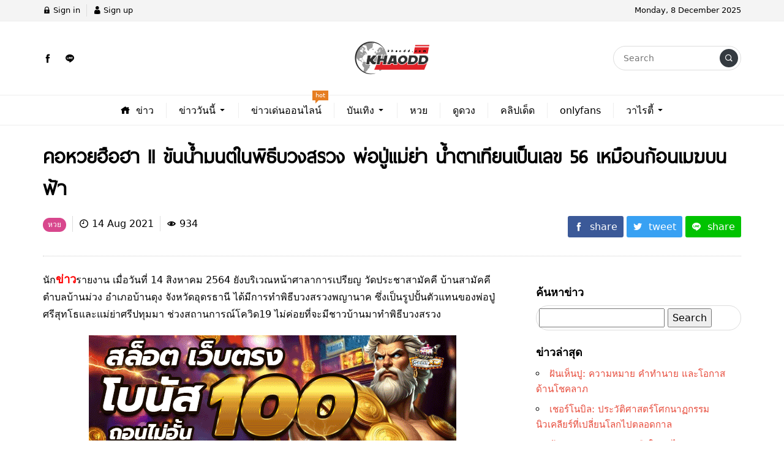

--- FILE ---
content_type: text/html; charset=UTF-8
request_url: https://khaodd.com/%E0%B8%AB%E0%B8%A7%E0%B8%A2/%E0%B8%82%E0%B8%B1%E0%B8%99%E0%B8%99%E0%B9%89%E0%B8%B3%E0%B8%A1%E0%B8%99%E0%B8%95%E0%B9%8C%E0%B8%9E%E0%B8%B4%E0%B8%98%E0%B8%B5%E0%B8%9A%E0%B8%A7%E0%B8%87%E0%B8%AA%E0%B8%A3%E0%B8%A7%E0%B8%87/
body_size: 16995
content:
<!DOCTYPE html><html lang="en-US" class="no-js app--light"><head>  <script async src="https://www.googletagmanager.com/gtag/js?id=G-RH3L311Q7X"></script> <script>window.dataLayer = window.dataLayer || [];
  function gtag(){dataLayer.push(arguments);}
  gtag('js', new Date());

  gtag('config', 'G-RH3L311Q7X');</script> <meta charset="UTF-8"><meta property="og:title" content="ขันน้ำมนต์ในพิธีบวงสรวง พ่อปู่แม่ย่า น้ำตาเทียนเป็นเลข 56" /><meta property="og:type" content="article" /><meta http-equiv="X-UA-Compatible" content="IE=edge, chrome=1" /><meta name="viewport" content="width=device-width, initial-scale=1"><link rel="shortcut icon" type="image/x-icon" href="https://khaodd.com/wp-content/themes/smartvariety_1.0.5/images/favicon.png"/><link rel="pingback" href="https://khaodd.com/xmlrpc.php"><meta name='robots' content='index, follow, max-image-preview:large, max-snippet:-1, max-video-preview:-1' /><title>ขันน้ำมนต์ในพิธีบวงสรวง พ่อปู่แม่ย่า น้ำตาเทียนเป็นเลข 56</title><meta name="description" content="วัดประชาสามัคคี จัดทำพิธีบวงสรวงพ่อปู่แม่ย่า เพื่อความเป็นสิริมงคล ขันน้ำมนต์ในพิธีบวงสรวง น้ำตาเทียนเป็นตัวเลข 56 เหมือนกับก้อนเมฆบนฟ้า" /><link rel="canonical" href="https://khaodd.com/หวย/ขันน้ำมนต์พิธีบวงสรวง/" /><meta property="og:locale" content="en_US" /><meta property="og:type" content="article" /><meta property="og:title" content="ขันน้ำมนต์ในพิธีบวงสรวง พ่อปู่แม่ย่า น้ำตาเทียนเป็นเลข 56" /><meta property="og:description" content="วัดประชาสามัคคี จัดทำพิธีบวงสรวงพ่อปู่แม่ย่า เพื่อความเป็นสิริมงคล ขันน้ำมนต์ในพิธีบวงสรวง น้ำตาเทียนเป็นตัวเลข 56 เหมือนกับก้อนเมฆบนฟ้า" /><meta property="og:url" content="https://khaodd.com/หวย/ขันน้ำมนต์พิธีบวงสรวง/" /><meta property="og:site_name" content="ข่าวสด รวมข่าววันนี้ ข่าวล่าสด เจาะข่าวออนไลน์ ข่าวหนังสือพิมพ์มาแรง" /><meta property="article:published_time" content="2021-08-14T08:29:59+00:00" /><meta property="article:modified_time" content="2021-08-14T08:30:34+00:00" /><meta property="og:image" content="https://khaodd.com/wp-content/uploads/2021/08/ขันน้ำมนต์ในพิธีบวงสรวง.jpg" /><meta property="og:image:width" content="1200" /><meta property="og:image:height" content="600" /><meta property="og:image:type" content="image/jpeg" /><meta name="author" content="admin" /><meta name="twitter:card" content="summary_large_image" /><meta name="twitter:label1" content="Written by" /><meta name="twitter:data1" content="admin" /><meta name="twitter:label2" content="Est. reading time" /><meta name="twitter:data2" content="1 minute" /> <script type="application/ld+json" class="yoast-schema-graph">{"@context":"https://schema.org","@graph":[{"@type":"WebPage","@id":"https://khaodd.com/%e0%b8%ab%e0%b8%a7%e0%b8%a2/%e0%b8%82%e0%b8%b1%e0%b8%99%e0%b8%99%e0%b9%89%e0%b8%b3%e0%b8%a1%e0%b8%99%e0%b8%95%e0%b9%8c%e0%b8%9e%e0%b8%b4%e0%b8%98%e0%b8%b5%e0%b8%9a%e0%b8%a7%e0%b8%87%e0%b8%aa%e0%b8%a3%e0%b8%a7%e0%b8%87/","url":"https://khaodd.com/%e0%b8%ab%e0%b8%a7%e0%b8%a2/%e0%b8%82%e0%b8%b1%e0%b8%99%e0%b8%99%e0%b9%89%e0%b8%b3%e0%b8%a1%e0%b8%99%e0%b8%95%e0%b9%8c%e0%b8%9e%e0%b8%b4%e0%b8%98%e0%b8%b5%e0%b8%9a%e0%b8%a7%e0%b8%87%e0%b8%aa%e0%b8%a3%e0%b8%a7%e0%b8%87/","name":"ขันน้ำมนต์ในพิธีบวงสรวง พ่อปู่แม่ย่า น้ำตาเทียนเป็นเลข 56","isPartOf":{"@id":"https://khaodd.com/#website"},"primaryImageOfPage":{"@id":"https://khaodd.com/%e0%b8%ab%e0%b8%a7%e0%b8%a2/%e0%b8%82%e0%b8%b1%e0%b8%99%e0%b8%99%e0%b9%89%e0%b8%b3%e0%b8%a1%e0%b8%99%e0%b8%95%e0%b9%8c%e0%b8%9e%e0%b8%b4%e0%b8%98%e0%b8%b5%e0%b8%9a%e0%b8%a7%e0%b8%87%e0%b8%aa%e0%b8%a3%e0%b8%a7%e0%b8%87/#primaryimage"},"image":{"@id":"https://khaodd.com/%e0%b8%ab%e0%b8%a7%e0%b8%a2/%e0%b8%82%e0%b8%b1%e0%b8%99%e0%b8%99%e0%b9%89%e0%b8%b3%e0%b8%a1%e0%b8%99%e0%b8%95%e0%b9%8c%e0%b8%9e%e0%b8%b4%e0%b8%98%e0%b8%b5%e0%b8%9a%e0%b8%a7%e0%b8%87%e0%b8%aa%e0%b8%a3%e0%b8%a7%e0%b8%87/#primaryimage"},"thumbnailUrl":"https://khaodd.com/wp-content/uploads/2021/08/ขันน้ำมนต์ในพิธีบวงสรวง.jpg","datePublished":"2021-08-14T08:29:59+00:00","dateModified":"2021-08-14T08:30:34+00:00","author":{"@id":"https://khaodd.com/#/schema/person/f8ed7712c0082343704dcbf862b3c00b"},"description":"วัดประชาสามัคคี จัดทำพิธีบวงสรวงพ่อปู่แม่ย่า เพื่อความเป็นสิริมงคล ขันน้ำมนต์ในพิธีบวงสรวง น้ำตาเทียนเป็นตัวเลข 56 เหมือนกับก้อนเมฆบนฟ้า","breadcrumb":{"@id":"https://khaodd.com/%e0%b8%ab%e0%b8%a7%e0%b8%a2/%e0%b8%82%e0%b8%b1%e0%b8%99%e0%b8%99%e0%b9%89%e0%b8%b3%e0%b8%a1%e0%b8%99%e0%b8%95%e0%b9%8c%e0%b8%9e%e0%b8%b4%e0%b8%98%e0%b8%b5%e0%b8%9a%e0%b8%a7%e0%b8%87%e0%b8%aa%e0%b8%a3%e0%b8%a7%e0%b8%87/#breadcrumb"},"inLanguage":"en-US","potentialAction":[{"@type":"ReadAction","target":["https://khaodd.com/%e0%b8%ab%e0%b8%a7%e0%b8%a2/%e0%b8%82%e0%b8%b1%e0%b8%99%e0%b8%99%e0%b9%89%e0%b8%b3%e0%b8%a1%e0%b8%99%e0%b8%95%e0%b9%8c%e0%b8%9e%e0%b8%b4%e0%b8%98%e0%b8%b5%e0%b8%9a%e0%b8%a7%e0%b8%87%e0%b8%aa%e0%b8%a3%e0%b8%a7%e0%b8%87/"]}]},{"@type":"ImageObject","inLanguage":"en-US","@id":"https://khaodd.com/%e0%b8%ab%e0%b8%a7%e0%b8%a2/%e0%b8%82%e0%b8%b1%e0%b8%99%e0%b8%99%e0%b9%89%e0%b8%b3%e0%b8%a1%e0%b8%99%e0%b8%95%e0%b9%8c%e0%b8%9e%e0%b8%b4%e0%b8%98%e0%b8%b5%e0%b8%9a%e0%b8%a7%e0%b8%87%e0%b8%aa%e0%b8%a3%e0%b8%a7%e0%b8%87/#primaryimage","url":"https://khaodd.com/wp-content/uploads/2021/08/ขันน้ำมนต์ในพิธีบวงสรวง.jpg","contentUrl":"https://khaodd.com/wp-content/uploads/2021/08/ขันน้ำมนต์ในพิธีบวงสรวง.jpg","width":1200,"height":600,"caption":"ขันน้ำมนต์ในพิธีบวงสรวง พ่อปู่แม่ย่า น้ำตาเทียนเป็นเลข 56"},{"@type":"BreadcrumbList","@id":"https://khaodd.com/%e0%b8%ab%e0%b8%a7%e0%b8%a2/%e0%b8%82%e0%b8%b1%e0%b8%99%e0%b8%99%e0%b9%89%e0%b8%b3%e0%b8%a1%e0%b8%99%e0%b8%95%e0%b9%8c%e0%b8%9e%e0%b8%b4%e0%b8%98%e0%b8%b5%e0%b8%9a%e0%b8%a7%e0%b8%87%e0%b8%aa%e0%b8%a3%e0%b8%a7%e0%b8%87/#breadcrumb","itemListElement":[{"@type":"ListItem","position":1,"name":"Home","item":"https://khaodd.com/"},{"@type":"ListItem","position":2,"name":"คอหวยฮือฮา !! ขันน้ำมนต์ในพิธีบวงสรวง พ่อปู่แม่ย่า น้ำตาเทียนเป็นเลข 56 เหมือนก้อนเมฆบนฟ้า"}]},{"@type":"WebSite","@id":"https://khaodd.com/#website","url":"https://khaodd.com/","name":"ข่าวสด รวมข่าววันนี้ ข่าวล่าสด เจาะข่าวออนไลน์ ข่าวหนังสือพิมพ์มาแรง","description":"ข่าว ข่าวสด เกาะติดข่าววันนี้ เช็คข่าวราคาทองวันนี้ ดูข่าวสด อ่านข่าวออนไลน์ ข่าวทั่วไป ข่าวสนุก ข่าวสั่น ทันทุกเหตุการณ์ ข่าวเด่นประจำวัน รวดเร็ว ฉับไว","potentialAction":[{"@type":"SearchAction","target":{"@type":"EntryPoint","urlTemplate":"https://khaodd.com/?s={search_term_string}"},"query-input":{"@type":"PropertyValueSpecification","valueRequired":true,"valueName":"search_term_string"}}],"inLanguage":"en-US"},{"@type":"Person","@id":"https://khaodd.com/#/schema/person/f8ed7712c0082343704dcbf862b3c00b","name":"admin","image":{"@type":"ImageObject","inLanguage":"en-US","@id":"https://khaodd.com/#/schema/person/image/","url":"https://secure.gravatar.com/avatar/870d8db1dbb0ba441df087391d642ad1cd6f2bfbf1b9edae0945407fb8645f03?s=96&d=mm&r=g","contentUrl":"https://secure.gravatar.com/avatar/870d8db1dbb0ba441df087391d642ad1cd6f2bfbf1b9edae0945407fb8645f03?s=96&d=mm&r=g","caption":"admin"},"sameAs":["https://khaodd.com"],"url":"https://khaodd.com/author/mediahost95_hiblrwaf/"}]}</script> <link rel="alternate" type="application/rss+xml" title="ข่าวสด รวมข่าววันนี้ ข่าวล่าสด เจาะข่าวออนไลน์ ข่าวหนังสือพิมพ์มาแรง &raquo; คอหวยฮือฮา !! ขันน้ำมนต์ในพิธีบวงสรวง พ่อปู่แม่ย่า น้ำตาเทียนเป็นเลข 56 เหมือนก้อนเมฆบนฟ้า Comments Feed" href="https://khaodd.com/%e0%b8%ab%e0%b8%a7%e0%b8%a2/%e0%b8%82%e0%b8%b1%e0%b8%99%e0%b8%99%e0%b9%89%e0%b8%b3%e0%b8%a1%e0%b8%99%e0%b8%95%e0%b9%8c%e0%b8%9e%e0%b8%b4%e0%b8%98%e0%b8%b5%e0%b8%9a%e0%b8%a7%e0%b8%87%e0%b8%aa%e0%b8%a3%e0%b8%a7%e0%b8%87/feed/" /><link rel="alternate" title="oEmbed (JSON)" type="application/json+oembed" href="https://khaodd.com/wp-json/oembed/1.0/embed?url=https%3A%2F%2Fkhaodd.com%2F%25e0%25b8%25ab%25e0%25b8%25a7%25e0%25b8%25a2%2F%25e0%25b8%2582%25e0%25b8%25b1%25e0%25b8%2599%25e0%25b8%2599%25e0%25b9%2589%25e0%25b8%25b3%25e0%25b8%25a1%25e0%25b8%2599%25e0%25b8%2595%25e0%25b9%258c%25e0%25b8%259e%25e0%25b8%25b4%25e0%25b8%2598%25e0%25b8%25b5%25e0%25b8%259a%25e0%25b8%25a7%25e0%25b8%2587%25e0%25b8%25aa%25e0%25b8%25a3%25e0%25b8%25a7%25e0%25b8%2587%2F" /><link rel="alternate" title="oEmbed (XML)" type="text/xml+oembed" href="https://khaodd.com/wp-json/oembed/1.0/embed?url=https%3A%2F%2Fkhaodd.com%2F%25e0%25b8%25ab%25e0%25b8%25a7%25e0%25b8%25a2%2F%25e0%25b8%2582%25e0%25b8%25b1%25e0%25b8%2599%25e0%25b8%2599%25e0%25b9%2589%25e0%25b8%25b3%25e0%25b8%25a1%25e0%25b8%2599%25e0%25b8%2595%25e0%25b9%258c%25e0%25b8%259e%25e0%25b8%25b4%25e0%25b8%2598%25e0%25b8%25b5%25e0%25b8%259a%25e0%25b8%25a7%25e0%25b8%2587%25e0%25b8%25aa%25e0%25b8%25a3%25e0%25b8%25a7%25e0%25b8%2587%2F&#038;format=xml" /><style id='wp-img-auto-sizes-contain-inline-css' type='text/css'>img:is([sizes=auto i],[sizes^="auto," i]){contain-intrinsic-size:3000px 1500px}
/*# sourceURL=wp-img-auto-sizes-contain-inline-css */</style><style id='wp-emoji-styles-inline-css' type='text/css'>img.wp-smiley, img.emoji {
		display: inline !important;
		border: none !important;
		box-shadow: none !important;
		height: 1em !important;
		width: 1em !important;
		margin: 0 0.07em !important;
		vertical-align: -0.1em !important;
		background: none !important;
		padding: 0 !important;
	}
/*# sourceURL=wp-emoji-styles-inline-css */</style><style id='wp-block-library-inline-css' type='text/css'>:root{
  --wp-block-synced-color:#7a00df;
  --wp-block-synced-color--rgb:122, 0, 223;
  --wp-bound-block-color:var(--wp-block-synced-color);
  --wp-editor-canvas-background:#ddd;
  --wp-admin-theme-color:#007cba;
  --wp-admin-theme-color--rgb:0, 124, 186;
  --wp-admin-theme-color-darker-10:#006ba1;
  --wp-admin-theme-color-darker-10--rgb:0, 107, 160.5;
  --wp-admin-theme-color-darker-20:#005a87;
  --wp-admin-theme-color-darker-20--rgb:0, 90, 135;
  --wp-admin-border-width-focus:2px;
}
@media (min-resolution:192dpi){
  :root{
    --wp-admin-border-width-focus:1.5px;
  }
}
.wp-element-button{
  cursor:pointer;
}

:root .has-very-light-gray-background-color{
  background-color:#eee;
}
:root .has-very-dark-gray-background-color{
  background-color:#313131;
}
:root .has-very-light-gray-color{
  color:#eee;
}
:root .has-very-dark-gray-color{
  color:#313131;
}
:root .has-vivid-green-cyan-to-vivid-cyan-blue-gradient-background{
  background:linear-gradient(135deg, #00d084, #0693e3);
}
:root .has-purple-crush-gradient-background{
  background:linear-gradient(135deg, #34e2e4, #4721fb 50%, #ab1dfe);
}
:root .has-hazy-dawn-gradient-background{
  background:linear-gradient(135deg, #faaca8, #dad0ec);
}
:root .has-subdued-olive-gradient-background{
  background:linear-gradient(135deg, #fafae1, #67a671);
}
:root .has-atomic-cream-gradient-background{
  background:linear-gradient(135deg, #fdd79a, #004a59);
}
:root .has-nightshade-gradient-background{
  background:linear-gradient(135deg, #330968, #31cdcf);
}
:root .has-midnight-gradient-background{
  background:linear-gradient(135deg, #020381, #2874fc);
}
:root{
  --wp--preset--font-size--normal:16px;
  --wp--preset--font-size--huge:42px;
}

.has-regular-font-size{
  font-size:1em;
}

.has-larger-font-size{
  font-size:2.625em;
}

.has-normal-font-size{
  font-size:var(--wp--preset--font-size--normal);
}

.has-huge-font-size{
  font-size:var(--wp--preset--font-size--huge);
}

.has-text-align-center{
  text-align:center;
}

.has-text-align-left{
  text-align:left;
}

.has-text-align-right{
  text-align:right;
}

.has-fit-text{
  white-space:nowrap !important;
}

#end-resizable-editor-section{
  display:none;
}

.aligncenter{
  clear:both;
}

.items-justified-left{
  justify-content:flex-start;
}

.items-justified-center{
  justify-content:center;
}

.items-justified-right{
  justify-content:flex-end;
}

.items-justified-space-between{
  justify-content:space-between;
}

.screen-reader-text{
  border:0;
  clip-path:inset(50%);
  height:1px;
  margin:-1px;
  overflow:hidden;
  padding:0;
  position:absolute;
  width:1px;
  word-wrap:normal !important;
}

.screen-reader-text:focus{
  background-color:#ddd;
  clip-path:none;
  color:#444;
  display:block;
  font-size:1em;
  height:auto;
  left:5px;
  line-height:normal;
  padding:15px 23px 14px;
  text-decoration:none;
  top:5px;
  width:auto;
  z-index:100000;
}
html :where(.has-border-color){
  border-style:solid;
}

html :where([style*=border-top-color]){
  border-top-style:solid;
}

html :where([style*=border-right-color]){
  border-right-style:solid;
}

html :where([style*=border-bottom-color]){
  border-bottom-style:solid;
}

html :where([style*=border-left-color]){
  border-left-style:solid;
}

html :where([style*=border-width]){
  border-style:solid;
}

html :where([style*=border-top-width]){
  border-top-style:solid;
}

html :where([style*=border-right-width]){
  border-right-style:solid;
}

html :where([style*=border-bottom-width]){
  border-bottom-style:solid;
}

html :where([style*=border-left-width]){
  border-left-style:solid;
}
html :where(img[class*=wp-image-]){
  height:auto;
  max-width:100%;
}
:where(figure){
  margin:0 0 1em;
}

html :where(.is-position-sticky){
  --wp-admin--admin-bar--position-offset:var(--wp-admin--admin-bar--height, 0px);
}

@media screen and (max-width:600px){
  html :where(.is-position-sticky){
    --wp-admin--admin-bar--position-offset:0px;
  }
}
/*wp_block_styles_on_demand_placeholder:69365331d18f4*/
/*# sourceURL=wp-block-library-inline-css */</style><style id='classic-theme-styles-inline-css' type='text/css'>/**
 * These rules are needed for backwards compatibility.
 * They should match the button element rules in the base theme.json file.
 */
.wp-block-button__link {
	color: #ffffff;
	background-color: #32373c;
	border-radius: 9999px; /* 100% causes an oval, but any explicit but really high value retains the pill shape. */

	/* This needs a low specificity so it won't override the rules from the button element if defined in theme.json. */
	box-shadow: none;
	text-decoration: none;

	/* The extra 2px are added to size solids the same as the outline versions.*/
	padding: calc(0.667em + 2px) calc(1.333em + 2px);

	font-size: 1.125em;
}

.wp-block-file__button {
	background: #32373c;
	color: #ffffff;
	text-decoration: none;
}

/*# sourceURL=/wp-includes/css/classic-themes.css */</style><link rel='stylesheet' id='custom-toolbar-css' href='https://khaodd.com/wp-content/cache/autoptimize/css/autoptimize_single_b87e372c27bc83986cff2cd287bd606a.css?ver=1.0.5' type='text/css' media='all' /><link rel='stylesheet' id='indytheme-vender-css-css' href='https://khaodd.com/wp-content/themes/smartvariety_1.0.5/styles/icofont.min.css?ver=1.0.5' type='text/css' media='all' /><link rel='stylesheet' id='indytheme-icon-css-css' href='https://khaodd.com/wp-content/themes/smartvariety_1.0.5/styles/vender.min.css?ver=1.0.5' type='text/css' media='all' /><link rel='stylesheet' id='indytheme-main-css-css' href='https://khaodd.com/wp-content/cache/autoptimize/css/autoptimize_single_351a63cf9d6e59555ee9a501202273c2.css?ver=1.0.5' type='text/css' media='all' /> <script type="text/javascript" src="https://khaodd.com/wp-content/themes/smartvariety_1.0.5/scripts/vender.min.js?ver=6.9" id="indytheme-vender-js-js"></script> <script type="text/javascript" src="https://khaodd.com/wp-content/themes/smartvariety_1.0.5/scripts/main.min.js?ver=6.9" id="indytheme-main-js-js"></script> <link rel="https://api.w.org/" href="https://khaodd.com/wp-json/" /><link rel="alternate" title="JSON" type="application/json" href="https://khaodd.com/wp-json/wp/v2/posts/3510" /><link rel="EditURI" type="application/rsd+xml" title="RSD" href="https://khaodd.com/xmlrpc.php?rsd" /><meta name="generator" content="WordPress 6.9" /><link rel='shortlink' href='https://khaodd.com/?p=3510' /><meta name="description" content="นักข่าวรายงาน เมื่อวันที่ 14 สิงหาคม 2564 ยังบริเวณหน้าศาลาการเปรียญ วัดประชาสามัคคี บ้านสามัคคี ตำบลบ้านม่วง อำเภอบ้านดุง จังหวัดอุดรธานี ได้มีการทำพิธีบวงสรวงพญานาค ซึ่งเป็นรูปปั้นตัวแทนของพ่อปู่ศรีสุทโธและแม่ย่าศรีปทุมมา ช่วงสถานการณ์โควิด19 ไม่ค่อยที่จะมีชาวบ้านมาทำพิธีบวงสรวง ขันน้ำมนต์ในพิธีบ" /><meta property="og:description" content="นักข่าวรายงาน เมื่อวันที่ 14 สิงหาคม 2564 ยังบริเวณหน้าศาลาการเปรียญ วัดประชาสามัคคี บ้านสามัคคี ตำบลบ้านม่วง อำเภอบ้านดุง จังหวัดอุดรธานี ได้มีการทำพิธีบวงสรวงพญานาค ซึ่งเป็นรูปปั้นตัวแทนของพ่อปู่ศรีสุทโธและแม่ย่าศรีปทุมมา ช่วงสถานการณ์โควิด19 ไม่ค่อยที่จะมีชาวบ้านมาทำพิธีบวงสรวง ขันน้ำมนต์ในพิธีบ" /><meta property="og:image" content="https://khaodd.com/wp-content/uploads/2021/08/ขันน้ำมนต์ในพิธีบวงสรวง-1024x512.jpg" /><link rel="icon" href="https://khaodd.com/wp-content/uploads/2021/05/cropped-khaodd-1-300x300-1-32x32.png" sizes="32x32" /><link rel="icon" href="https://khaodd.com/wp-content/uploads/2021/05/cropped-khaodd-1-300x300-1-192x192.png" sizes="192x192" /><link rel="apple-touch-icon" href="https://khaodd.com/wp-content/uploads/2021/05/cropped-khaodd-1-300x300-1-180x180.png" /><meta name="msapplication-TileImage" content="https://khaodd.com/wp-content/uploads/2021/05/cropped-khaodd-1-300x300-1-270x270.png" /><style type="text/css" id="wp-custom-css">/* 🌐 Base Typography & Spacing System */
html {
  font-size: 100%; /* 16px base */
  -webkit-text-size-adjust: 100%;
  text-size-adjust: 100%;
}

body {
  font-family: system-ui, -apple-system, BlinkMacSystemFont, "Segoe UI",
               Roboto, Oxygen, Ubuntu, Cantarell, "Open Sans", "Helvetica Neue", sans-serif;
  font-size: 1rem; /* 16px */
  line-height: 1.6;
  color: #222;
  background-color: #fff;
  margin: 0;
  padding: 0;
}

/* 📝 Content Typography */
p {
  margin: 0 0 1.25em;
}

h1, h2, h3, h4, h5, h6 {
  line-height: 1.3;
  font-weight: 600;
  margin: 1.25em 0 0.6em;
}

h1 { font-size: 2rem; }   /* 32px */
h2 { font-size: 1.75rem; }/* 28px */
h3 { font-size: 1.5rem; } /* 24px */
h4 { font-size: 1.25rem; }/* 20px */
h5 { font-size: 1.125rem;}/* 18px */
h6 { font-size: 1rem; }   /* 16px */

/* 📱 Responsive scale for mobile (เล็กลงเพื่ออ่านง่าย) */
@media (max-width: 768px) {
  h1 { font-size: 1.75rem; } /* 28px */
  h2 { font-size: 1.5rem; }  /* 24px */
  h3 { font-size: 1.25rem; } /* 20px */
}

/* 📌 Lists */
ul, ol {
  margin: 0 0 1.25em 1.5em;
  padding: 0;
}

/* 📌 Links */
a {
  color: #0070f3;
  text-decoration: none;
}
a:hover, a:focus {
  text-decoration: underline;
}

/* 📌 Sidebar / Widgets */
.article__sidebar ul {
  list-style: circle inside;
  margin: 0 0 1em;
  padding-left: 0;
}
.article__sidebar ul li {
  margin-bottom: 0.5em;
}
.article__sidebar ul li a {
  color: #e74c3c;
  font-size: 0.95rem;
}

/* 📌 Navigation */
.navlg .menu-wrapper {
  font-size: 1rem;
  gap: 1rem;
}</style><meta name="google-site-verification" content="27LfVI4Nd6ruXrIjpPgKj8pWyERFSwH7ji9VmUEntqs" /></head><body data-rsssl=1 class="text-primary-color"><div id="back-to-top"></div><header class="container-fluid"><div class="row header d-none d-lg-block"><div class="col-12 header__top flex-center-y"><div class="container p-0 flex-center-y justify-content-between"><div class="headertop__account"><div class="account__item"> <a class="text-primary-color" href="https://khaodd.com/wp-login.php"> <i class="icofont-lock"></i> Sign in </a></div><div class="account__item"> <a class="text-primary-color" href="https://khaodd.com/wp-login.php?action=register"> <i class="icofont-user"></i> Sign up </a></div></div><div class="headertop__date"> Monday, 8 December 2025</div></div></div><div class="col-12 header__bottom flex-center-y"><div class="container p-0"><div class="row"><div class="col-4 flex-center-y"><div class="socialfollow d-flex"> <a href="https://www.facebook.com/onlinegossipnews" target="_blank"><div class="socialfollow__item socialfollow__item--facebook text-primary-color"> <i class="icofont-facebook"></i></div> </a> <a href="https://lin.ee/Qp9QZGt" target="_blank"><div class="socialfollow__item socialfollow__item--line text-primary-color"> <i class="icofont-line"></i></div> </a></div></div><div class="col-4 headerbottom__logo flex-center"> <a href="https://khaodd.com"> <img src="https://khaodd.com/wp-content/uploads/2021/05/khaodd-1-190x60-1.png" alt="logo"> </a></div><div class="col-4 flex-center-y justify-content-end"><form class="searchform" method="get" action="https://khaodd.com/"><div class="input-group"> <input type="text" class="searchform__input text-primary-color" name="s" value="" placeholder="Search"><div class="searchform__button input-group-append"> <button class="" type="button flex-center"> <i class="icofont-search-1"></i> </button></div></div></form></div></div></div></div><nav class="col-12 navlg flex-center-y"><div class="container p-0"><div class="row"><div class="menu-wrapper flex-center"> <a class="navlg__menu text-primary-color" href="https://khaodd.com/"><div class="navlgmenu__item flex-center-y"><div class="icon"><i class="icofont-home"></i></div><div class="title">ข่าว</div></div> </a><div class="navlg__menu text-primary-color"><div class="navlgmenu__item flex-center-y"><div class="title">ข่าววันนี้</div><div class="arrow"><i class="icofont-caret-down"></i></div></div><ul class="navlgmenu__sub p-0 m-0 animated fadeInSownShort"><li> <a class="navlgsub__menu flex-center-y" href="https://khaodd.com/%e0%b8%82%e0%b9%88%e0%b8%b2%e0%b8%a7%e0%b8%94%e0%b9%88%e0%b8%a7%e0%b8%99/"><div class="icon"><i class="icofont-"></i></div><div class="title">ข่าวด่วน</div> </a></li><li> <a class="navlgsub__menu flex-center-y" href="https://khaodd.com/%e0%b8%82%e0%b9%88%e0%b8%b2%e0%b8%a7%e0%b8%ad%e0%b8%b2%e0%b8%8a%e0%b8%8d%e0%b8%b2%e0%b8%81%e0%b8%a3%e0%b8%a3%e0%b8%a1/"><div class="icon"><i class="icofont-"></i></div><div class="title">ข่าวอาชญากรรม</div> </a></li><li> <a class="navlgsub__menu flex-center-y" href="https://khaodd.com/%e0%b8%82%e0%b9%88%e0%b8%b2%e0%b8%a7%e0%b8%97%e0%b8%b1%e0%b9%88%e0%b8%a7%e0%b9%84%e0%b8%97%e0%b8%a2/"><div class="icon"><i class="icofont-"></i></div><div class="title">ข่าวทั่วไทย</div> </a></li><li> <a class="navlgsub__menu flex-center-y" href="https://khaodd.com/%e0%b8%82%e0%b9%88%e0%b8%b2%e0%b8%a7%e0%b8%81%e0%b8%b2%e0%b8%a3%e0%b9%80%e0%b8%a1%e0%b8%b7%e0%b8%ad%e0%b8%87/"><div class="icon"><i class="icofont-"></i></div><div class="title">ข่าวการเมือง</div> </a></li><li> <a class="navlgsub__menu flex-center-y" href="https://khaodd.com/%e0%b9%80%e0%b8%a8%e0%b8%a3%e0%b8%a9%e0%b8%90%e0%b8%81%e0%b8%b4%e0%b8%88/"><div class="icon"><i class="icofont-"></i></div><div class="title">เศรษฐกิจ</div> </a></li><li> <a class="navlgsub__menu flex-center-y" href="https://khaodd.com/%e0%b8%82%e0%b9%88%e0%b8%b2%e0%b8%a7%e0%b8%95%e0%b9%88%e0%b8%b2%e0%b8%87%e0%b8%9b%e0%b8%a3%e0%b8%b0%e0%b9%80%e0%b8%97%e0%b8%a8/"><div class="icon"><i class="icofont-"></i></div><div class="title">ข่าวต่างประเทศ</div> </a></li></ul></div> <a class="navlg__menu text-primary-color" href="https://khaodd.com/%e0%b8%82%e0%b9%88%e0%b8%b2%e0%b8%a7%e0%b9%80%e0%b8%94%e0%b9%88%e0%b8%99%e0%b8%ad%e0%b8%ad%e0%b8%99%e0%b9%84%e0%b8%a5%e0%b8%99%e0%b9%8c/"><div class="navlgmenu__item flex-center-y"><div class="title">ข่าวเด่นออนไลน์</div></div><div class="navlgmenu__tag navlgmenu__tag--hot animated infinite none"><div class="text">hot</div></div> </a><div class="navlg__menu text-primary-color"><div class="navlgmenu__item flex-center-y"><div class="title">บันเทิง</div><div class="arrow"><i class="icofont-caret-down"></i></div></div><ul class="navlgmenu__sub p-0 m-0 animated fadeInSownShort"><li> <a class="navlgsub__menu flex-center-y" href="https://khaodd.com/%e0%b8%82%e0%b9%88%e0%b8%b2%e0%b8%a7%e0%b8%9a%e0%b8%b1%e0%b8%99%e0%b9%80%e0%b8%97%e0%b8%b4%e0%b8%87/"><div class="icon"><i class="icofont-"></i></div><div class="title">ข่าวบันเทิง</div> </a></li><li> <a class="navlgsub__menu flex-center-y" href="https://khaodd.com/%e0%b8%82%e0%b9%88%e0%b8%b2%e0%b8%a7%e0%b8%9a%e0%b8%b1%e0%b8%99%e0%b9%80%e0%b8%97%e0%b8%b4%e0%b8%87/%e0%b8%a5%e0%b8%b0%e0%b8%84%e0%b8%a3/"><div class="icon"><i class="icofont-"></i></div><div class="title">ละคร</div> </a></li><li> <a class="navlgsub__menu flex-center-y" href="https://khaodd.com/%e0%b8%ab%e0%b8%99%e0%b8%b1%e0%b8%87-%e0%b8%8b%e0%b8%b5%e0%b8%a3%e0%b8%b5%e0%b8%a2%e0%b9%8c/"><div class="icon"><i class="icofont-"></i></div><div class="title">หนัง-ซีรีย์</div> </a></li></ul></div> <a class="navlg__menu text-primary-color" href="https://khaodd.com/%e0%b8%ab%e0%b8%a7%e0%b8%a2/"><div class="navlgmenu__item flex-center-y"><div class="title">หวย</div></div> </a> <a class="navlg__menu text-primary-color" href="https://khaodd.com/%e0%b8%94%e0%b8%b9%e0%b8%94%e0%b8%a7%e0%b8%87/"><div class="navlgmenu__item flex-center-y"><div class="title">ดูดวง</div></div> </a> <a class="navlg__menu text-primary-color" href="https://khaodd.com/%e0%b8%84%e0%b8%a5%e0%b8%b4%e0%b8%9b%e0%b9%80%e0%b8%94%e0%b9%87%e0%b8%94/"><div class="navlgmenu__item flex-center-y"><div class="title">คลิปเด็ด</div></div> </a> <a class="navlg__menu text-primary-color" href="https://khaodd.com/onlyfans/"><div class="navlgmenu__item flex-center-y"><div class="title">onlyfans</div></div> </a><div class="navlg__menu text-primary-color"><div class="navlgmenu__item flex-center-y"><div class="title">วาไรตี้</div><div class="arrow"><i class="icofont-caret-down"></i></div></div><ul class="navlgmenu__sub p-0 m-0 animated fadeInSownShort"><li> <a class="navlgsub__menu flex-center-y" href="https://khaodd.com/lifestyle/"><div class="icon"><i class="icofont-"></i></div><div class="title">Lifestyle</div> </a></li><li> <a class="navlgsub__menu flex-center-y" href="https://khaodd.com/lifestyle/%e0%b8%aa%e0%b8%b8%e0%b8%82%e0%b8%a0%e0%b8%b2%e0%b8%9e/"><div class="icon"><i class="icofont-"></i></div><div class="title">สุขภาพ</div> </a></li><li> <a class="navlgsub__menu flex-center-y" href="https://khaodd.com/lifestyle/%e0%b8%ad%e0%b8%b2%e0%b8%ab%e0%b8%b2%e0%b8%a3/"><div class="icon"><i class="icofont-"></i></div><div class="title">อาหาร</div> </a></li><li> <a class="navlgsub__menu flex-center-y" href="https://khaodd.com/lifestyle/%e0%b8%aa%e0%b8%96%e0%b8%b2%e0%b8%99%e0%b8%97%e0%b8%b5%e0%b9%88%e0%b8%97%e0%b9%88%e0%b8%ad%e0%b8%87%e0%b9%80%e0%b8%97%e0%b8%b5%e0%b9%88%e0%b8%a2%e0%b8%a7/"><div class="icon"><i class="icofont-"></i></div><div class="title">สถานที่ท่องเที่ยว</div> </a></li><li> <a class="navlgsub__menu flex-center-y" href="https://khaodd.com/%e0%b9%80%e0%b8%a3%e0%b8%b7%e0%b9%88%e0%b8%ad%e0%b8%87%e0%b8%95%e0%b8%a5%e0%b8%81/"><div class="icon"><i class="icofont-"></i></div><div class="title">เรื่องตลก</div> </a></li><li> <a class="navlgsub__menu flex-center-y" href="https://khaodd.com/%e0%b8%aa%e0%b8%b1%e0%b8%95%e0%b8%a7%e0%b9%8c%e0%b8%99%e0%b9%88%e0%b8%b2%e0%b8%a3%e0%b8%b1%e0%b8%81/"><div class="icon"><i class="icofont-"></i></div><div class="title">สัตว์น่ารัก</div> </a></li><li> <a class="navlgsub__menu flex-center-y" href="https://khaodd.com/%e0%b8%9b%e0%b8%a3%e0%b8%b0%e0%b8%a7%e0%b8%b1%e0%b8%95%e0%b8%b4%e0%b8%a8%e0%b8%b2%e0%b8%aa%e0%b8%95%e0%b8%a3%e0%b9%8c/"><div class="icon"><i class="icofont-"></i></div><div class="title">ประวัติศาสตร์</div> </a></li><li> <a class="navlgsub__menu flex-center-y" href="https://khaodd.com/%e0%b9%80%e0%b8%a3%e0%b8%b7%e0%b9%88%e0%b8%ad%e0%b8%87%e0%b8%a5%e0%b8%b6%e0%b8%81%e0%b8%a5%e0%b8%b1%e0%b8%9a/"><div class="icon"><i class="icofont-"></i></div><div class="title">เรื่องลึกลับ</div> </a></li></ul></div></div></div></div></nav></div><div class="row headerxs d-flex d-lg-none align-items-center w-100"><div id="moremenu-button" class="col headerxs__morebutton text-left"> <i class="icofont-navigation-menu"></i></div><div class="col headerxs__logo text-center"> <a href="https://khaodd.com"> <img src="https://khaodd.com/wp-content/uploads/2021/05/khaodd-1-190x60-1.png" alt="logo"> </a></div><div id="search-xs-button" class="col headerxs__searchbutton text-right"> <i class="icofont-search-1"></i></div></div><div class="navxs drawerxs"><div class="closebutton" id="close-navxs-button"> <i class="icofont-close-line"></i></div><div class="col-12 navxs__menulist"> <a class="navxsmenulist__menu d-flex" href="https://khaodd.com/"><div class="navxsmenulist__item flex-center-y w-100" data-toggle="collapse" data-target="#submenu-0" href="#submenu-0" aria-controls="submenu-0" style="cursor: pointer"><div class="icon"><i class="icofont-home"></i></div><div class="title flex-grow-1">ข่าว</div></div> </a><div class="navxsmenulist__menu"><div class="navxsmenulist__item flex-center-y w-100" data-toggle="collapse" data-target="#submenu-1" href="#submenu-1" aria-controls="submenu-1" style="cursor: pointer"><div class="title flex-grow-1">ข่าววันนี้</div><div class="arrow"><i class="icofont-caret-down"></i></div></div><div class="collapse navxs__submenu" id="submenu-1"> <a class="navxssubmenu__item flex-center-y" href="https://khaodd.com/%e0%b8%82%e0%b9%88%e0%b8%b2%e0%b8%a7%e0%b8%94%e0%b9%88%e0%b8%a7%e0%b8%99/"><div class="icon"><i class="icofont-"></i></div><div class="title">ข่าวด่วน</div> </a> <a class="navxssubmenu__item flex-center-y" href="https://khaodd.com/%e0%b8%82%e0%b9%88%e0%b8%b2%e0%b8%a7%e0%b8%ad%e0%b8%b2%e0%b8%8a%e0%b8%8d%e0%b8%b2%e0%b8%81%e0%b8%a3%e0%b8%a3%e0%b8%a1/"><div class="icon"><i class="icofont-"></i></div><div class="title">ข่าวอาชญากรรม</div> </a> <a class="navxssubmenu__item flex-center-y" href="https://khaodd.com/%e0%b8%82%e0%b9%88%e0%b8%b2%e0%b8%a7%e0%b8%97%e0%b8%b1%e0%b9%88%e0%b8%a7%e0%b9%84%e0%b8%97%e0%b8%a2/"><div class="icon"><i class="icofont-"></i></div><div class="title">ข่าวทั่วไทย</div> </a> <a class="navxssubmenu__item flex-center-y" href="https://khaodd.com/%e0%b8%82%e0%b9%88%e0%b8%b2%e0%b8%a7%e0%b8%81%e0%b8%b2%e0%b8%a3%e0%b9%80%e0%b8%a1%e0%b8%b7%e0%b8%ad%e0%b8%87/"><div class="icon"><i class="icofont-"></i></div><div class="title">ข่าวการเมือง</div> </a> <a class="navxssubmenu__item flex-center-y" href="https://khaodd.com/%e0%b9%80%e0%b8%a8%e0%b8%a3%e0%b8%a9%e0%b8%90%e0%b8%81%e0%b8%b4%e0%b8%88/"><div class="icon"><i class="icofont-"></i></div><div class="title">เศรษฐกิจ</div> </a> <a class="navxssubmenu__item flex-center-y" href="https://khaodd.com/%e0%b8%82%e0%b9%88%e0%b8%b2%e0%b8%a7%e0%b8%95%e0%b9%88%e0%b8%b2%e0%b8%87%e0%b8%9b%e0%b8%a3%e0%b8%b0%e0%b9%80%e0%b8%97%e0%b8%a8/"><div class="icon"><i class="icofont-"></i></div><div class="title">ข่าวต่างประเทศ</div> </a></div></div> <a class="navxsmenulist__menu d-flex" href="https://khaodd.com/%e0%b8%82%e0%b9%88%e0%b8%b2%e0%b8%a7%e0%b9%80%e0%b8%94%e0%b9%88%e0%b8%99%e0%b8%ad%e0%b8%ad%e0%b8%99%e0%b9%84%e0%b8%a5%e0%b8%99%e0%b9%8c/"><div class="navxsmenulist__item flex-center-y w-100" data-toggle="collapse" data-target="#submenu-2" href="#submenu-2" aria-controls="submenu-2" style="cursor: pointer"><div class="title flex-grow-1">ข่าวเด่นออนไลน์</div><div class="tag navxsmenu__tag--hot"><div class="text">hot</div></div></div> </a><div class="navxsmenulist__menu"><div class="navxsmenulist__item flex-center-y w-100" data-toggle="collapse" data-target="#submenu-3" href="#submenu-3" aria-controls="submenu-3" style="cursor: pointer"><div class="title flex-grow-1">บันเทิง</div><div class="arrow"><i class="icofont-caret-down"></i></div></div><div class="collapse navxs__submenu" id="submenu-3"> <a class="navxssubmenu__item flex-center-y" href="https://khaodd.com/%e0%b8%82%e0%b9%88%e0%b8%b2%e0%b8%a7%e0%b8%9a%e0%b8%b1%e0%b8%99%e0%b9%80%e0%b8%97%e0%b8%b4%e0%b8%87/"><div class="icon"><i class="icofont-"></i></div><div class="title">ข่าวบันเทิง</div> </a> <a class="navxssubmenu__item flex-center-y" href="https://khaodd.com/%e0%b8%82%e0%b9%88%e0%b8%b2%e0%b8%a7%e0%b8%9a%e0%b8%b1%e0%b8%99%e0%b9%80%e0%b8%97%e0%b8%b4%e0%b8%87/%e0%b8%a5%e0%b8%b0%e0%b8%84%e0%b8%a3/"><div class="icon"><i class="icofont-"></i></div><div class="title">ละคร</div> </a> <a class="navxssubmenu__item flex-center-y" href="https://khaodd.com/%e0%b8%ab%e0%b8%99%e0%b8%b1%e0%b8%87-%e0%b8%8b%e0%b8%b5%e0%b8%a3%e0%b8%b5%e0%b8%a2%e0%b9%8c/"><div class="icon"><i class="icofont-"></i></div><div class="title">หนัง-ซีรีย์</div> </a></div></div> <a class="navxsmenulist__menu d-flex" href="https://khaodd.com/%e0%b8%ab%e0%b8%a7%e0%b8%a2/"><div class="navxsmenulist__item flex-center-y w-100" data-toggle="collapse" data-target="#submenu-4" href="#submenu-4" aria-controls="submenu-4" style="cursor: pointer"><div class="title flex-grow-1">หวย</div></div> </a> <a class="navxsmenulist__menu d-flex" href="https://khaodd.com/%e0%b8%94%e0%b8%b9%e0%b8%94%e0%b8%a7%e0%b8%87/"><div class="navxsmenulist__item flex-center-y w-100" data-toggle="collapse" data-target="#submenu-5" href="#submenu-5" aria-controls="submenu-5" style="cursor: pointer"><div class="title flex-grow-1">ดูดวง</div></div> </a> <a class="navxsmenulist__menu d-flex" href="https://khaodd.com/%e0%b8%84%e0%b8%a5%e0%b8%b4%e0%b8%9b%e0%b9%80%e0%b8%94%e0%b9%87%e0%b8%94/"><div class="navxsmenulist__item flex-center-y w-100" data-toggle="collapse" data-target="#submenu-6" href="#submenu-6" aria-controls="submenu-6" style="cursor: pointer"><div class="title flex-grow-1">คลิปเด็ด</div></div> </a> <a class="navxsmenulist__menu d-flex" href="https://khaodd.com/onlyfans/"><div class="navxsmenulist__item flex-center-y w-100" data-toggle="collapse" data-target="#submenu-7" href="#submenu-7" aria-controls="submenu-7" style="cursor: pointer"><div class="title flex-grow-1">onlyfans</div></div> </a><div class="navxsmenulist__menu"><div class="navxsmenulist__item flex-center-y w-100" data-toggle="collapse" data-target="#submenu-8" href="#submenu-8" aria-controls="submenu-8" style="cursor: pointer"><div class="title flex-grow-1">วาไรตี้</div><div class="arrow"><i class="icofont-caret-down"></i></div></div><div class="collapse navxs__submenu" id="submenu-8"> <a class="navxssubmenu__item flex-center-y" href="https://khaodd.com/lifestyle/"><div class="icon"><i class="icofont-"></i></div><div class="title">Lifestyle</div> </a> <a class="navxssubmenu__item flex-center-y" href="https://khaodd.com/lifestyle/%e0%b8%aa%e0%b8%b8%e0%b8%82%e0%b8%a0%e0%b8%b2%e0%b8%9e/"><div class="icon"><i class="icofont-"></i></div><div class="title">สุขภาพ</div> </a> <a class="navxssubmenu__item flex-center-y" href="https://khaodd.com/lifestyle/%e0%b8%ad%e0%b8%b2%e0%b8%ab%e0%b8%b2%e0%b8%a3/"><div class="icon"><i class="icofont-"></i></div><div class="title">อาหาร</div> </a> <a class="navxssubmenu__item flex-center-y" href="https://khaodd.com/lifestyle/%e0%b8%aa%e0%b8%96%e0%b8%b2%e0%b8%99%e0%b8%97%e0%b8%b5%e0%b9%88%e0%b8%97%e0%b9%88%e0%b8%ad%e0%b8%87%e0%b9%80%e0%b8%97%e0%b8%b5%e0%b9%88%e0%b8%a2%e0%b8%a7/"><div class="icon"><i class="icofont-"></i></div><div class="title">สถานที่ท่องเที่ยว</div> </a> <a class="navxssubmenu__item flex-center-y" href="https://khaodd.com/%e0%b9%80%e0%b8%a3%e0%b8%b7%e0%b9%88%e0%b8%ad%e0%b8%87%e0%b8%95%e0%b8%a5%e0%b8%81/"><div class="icon"><i class="icofont-"></i></div><div class="title">เรื่องตลก</div> </a> <a class="navxssubmenu__item flex-center-y" href="https://khaodd.com/%e0%b8%aa%e0%b8%b1%e0%b8%95%e0%b8%a7%e0%b9%8c%e0%b8%99%e0%b9%88%e0%b8%b2%e0%b8%a3%e0%b8%b1%e0%b8%81/"><div class="icon"><i class="icofont-"></i></div><div class="title">สัตว์น่ารัก</div> </a> <a class="navxssubmenu__item flex-center-y" href="https://khaodd.com/%e0%b8%9b%e0%b8%a3%e0%b8%b0%e0%b8%a7%e0%b8%b1%e0%b8%95%e0%b8%b4%e0%b8%a8%e0%b8%b2%e0%b8%aa%e0%b8%95%e0%b8%a3%e0%b9%8c/"><div class="icon"><i class="icofont-"></i></div><div class="title">ประวัติศาสตร์</div> </a> <a class="navxssubmenu__item flex-center-y" href="https://khaodd.com/%e0%b9%80%e0%b8%a3%e0%b8%b7%e0%b9%88%e0%b8%ad%e0%b8%87%e0%b8%a5%e0%b8%b6%e0%b8%81%e0%b8%a5%e0%b8%b1%e0%b8%9a/"><div class="icon"><i class="icofont-"></i></div><div class="title">เรื่องลึกลับ</div> </a></div></div></div><div class="navxs__account"><div class="account__item"> <a class="text-primary-color" href="https://khaodd.com/wp-login.php"> <i class="icofont-lock"></i> Sign in </a></div><div class="account__item"> <a class="text-primary-color" href="https://khaodd.com/wp-login.php?action=register"> <i class="icofont-user"></i> Sign up </a></div></div><div class="socialfollowxs text-white"><div class="socialfollow d-flex"> <a href="https://www.facebook.com/onlinegossipnews" target="_blank"><div class="socialfollow__item socialfollow__item--facebook text-primary-color"> <i class="icofont-facebook"></i></div> </a> <a href="https://lin.ee/Qp9QZGt" target="_blank"><div class="socialfollow__item socialfollow__item--line text-primary-color"> <i class="icofont-line"></i></div> </a></div></div></div><div class="searchformxs drawerxs flex-center"><div class="closebutton" id="close-searchxs-button"> <i class="icofont-close-line"></i></div><form class="w-100 px-5" method="get" action="https://khaodd.com/"><div class="input-group"> <input type="text" class="searchformxs__input w-100 flex-grow-1" name="s" value="" placeholder="Search"><div class="input-group-append"> <button class="searchformxs__button btn" type="button"> <i class="icofont-search-1"></i> </button></div></div></form></div></header><div class="container-fluid"><article class="article container p-0"><div class="article__header"><h1 class="article__title title-font"> คอหวยฮือฮา !! ขันน้ำมนต์ในพิธีบวงสรวง พ่อปู่แม่ย่า น้ำตาเทียนเป็นเลข 56 เหมือนก้อนเมฆบนฟ้า</h1><div class="article__extension row"><div class="articleextension__detail col-12 col-lg-6"><div class="item tagwrapper"><a class="text-decoration-none" href="https://khaodd.com/%e0%b8%ab%e0%b8%a7%e0%b8%a2/"><div class="categorytag categorytag--5"> หวย</div> </a></div><div class="item"><i class="icofont-clock-time"></i> 14 Aug 2021</div><div class="item border-0"><i class="icofont-eye"></i> 934</div></div><div class="col-12 col-lg-6 articleextension__share"><div class="article__share"> <a class="articleshare__button articleshare__button--facebook" href="https://www.facebook.com/sharer/sharer.php?u=https://khaodd.com/%e0%b8%ab%e0%b8%a7%e0%b8%a2/%e0%b8%82%e0%b8%b1%e0%b8%99%e0%b8%99%e0%b9%89%e0%b8%b3%e0%b8%a1%e0%b8%99%e0%b8%95%e0%b9%8c%e0%b8%9e%e0%b8%b4%e0%b8%98%e0%b8%b5%e0%b8%9a%e0%b8%a7%e0%b8%87%e0%b8%aa%e0%b8%a3%e0%b8%a7%e0%b8%87/"> <i class="icofont-facebook"></i><span>share</span> </a> <a class="articleshare__button articleshare__button--twitter" href="https://twitter.com/intent/tweet?text=%E0%B8%84%E0%B8%AD%E0%B8%AB%E0%B8%A7%E0%B8%A2%E0%B8%AE%E0%B8%B7%E0%B8%AD%E0%B8%AE%E0%B8%B2+%21%21+%E0%B8%82%E0%B8%B1%E0%B8%99%E0%B8%99%E0%B9%89%E0%B8%B3%E0%B8%A1%E0%B8%99%E0%B8%95%E0%B9%8C%E0%B9%83%E0%B8%99%E0%B8%9E%E0%B8%B4%E0%B8%98%E0%B8%B5%E0%B8%9A%E0%B8%A7%E0%B8%87%E0%B8%AA%E0%B8%A3%E0%B8%A7%E0%B8%87+%E0%B8%9E%E0%B9%88%E0%B8%AD%E0%B8%9B%E0%B8%B9%E0%B9%88%E0%B9%81%E0%B8%A1%E0%B9%88%E0%B8%A2%E0%B9%88%E0%B8%B2+%E0%B8%99%E0%B9%89%E0%B8%B3%E0%B8%95%E0%B8%B2%E0%B9%80%E0%B8%97%E0%B8%B5%E0%B8%A2%E0%B8%99%E0%B9%80%E0%B8%9B%E0%B9%87%E0%B8%99%E0%B9%80%E0%B8%A5%E0%B8%82+56+%E0%B9%80%E0%B8%AB%E0%B8%A1%E0%B8%B7%E0%B8%AD%E0%B8%99%E0%B8%81%E0%B9%89%E0%B8%AD%E0%B8%99%E0%B9%80%E0%B8%A1%E0%B8%86%E0%B8%9A%E0%B8%99%E0%B8%9F%E0%B9%89%E0%B8%B2&url=https://khaodd.com/%e0%b8%ab%e0%b8%a7%e0%b8%a2/%e0%b8%82%e0%b8%b1%e0%b8%99%e0%b8%99%e0%b9%89%e0%b8%b3%e0%b8%a1%e0%b8%99%e0%b8%95%e0%b9%8c%e0%b8%9e%e0%b8%b4%e0%b8%98%e0%b8%b5%e0%b8%9a%e0%b8%a7%e0%b8%87%e0%b8%aa%e0%b8%a3%e0%b8%a7%e0%b8%87/"> <i class="icofont-twitter"></i><span>tweet</span> </a> <a class="articleshare__button articleshare__button--line" href="https://line.me/msg/text/?https://khaodd.com/%e0%b8%ab%e0%b8%a7%e0%b8%a2/%e0%b8%82%e0%b8%b1%e0%b8%99%e0%b8%99%e0%b9%89%e0%b8%b3%e0%b8%a1%e0%b8%99%e0%b8%95%e0%b9%8c%e0%b8%9e%e0%b8%b4%e0%b8%98%e0%b8%b5%e0%b8%9a%e0%b8%a7%e0%b8%87%e0%b8%aa%e0%b8%a3%e0%b8%a7%e0%b8%87/"> <i class="icofont-line"></i><span>share</span> </a></div></div></div></div><div class="row"><div class="article__content col-lg-8"><div class="articlecontent__body"><p>นัก<span style="color: #ff0000;"><a style="color: #ff0000;" href="https://khaodd.com/" target="_blank" rel="noopener"><span style="font-size: 14pt;"><strong>ข่าว</strong></span></a></span>รายงาน เมื่อวันที่ 14 สิงหาคม 2564 ยังบริเวณหน้าศาลาการเปรียญ วัดประชาสามัคคี บ้านสามัคคี ตำบลบ้านม่วง อำเภอบ้านดุง จังหวัดอุดรธานี ได้มีการทำพิธีบวงสรวงพญานาค ซึ่งเป็นรูปปั้นตัวแทนของพ่อปู่ศรีสุทโธและแม่ย่าศรีปทุมมา ช่วงสถานการณ์โควิด19 ไม่ค่อยที่จะมีชาวบ้านมาทำพิธีบวงสรวง</p><div class='code-block code-block-2' style='margin: 8px auto; text-align: center; display: block; clear: both;'> <a href="https://www.slotxo-gold.com"><img class="alignnone wp-image-25067" src="https://cdn2.vid1234.online/s/slot/slotxo.gif" alt="สล็อต xo Slotxo" width="600" height="200" /></a></div><h2><strong>ขันน้ำมนต์ในพิธีบวงสรวง พ่อปู่แม่ย่า เพื่อความเป็นสิริมงคล</strong></h2><p><img fetchpriority="high" decoding="async" class="size-full wp-image-3513 aligncenter" src="https://khaodd.com/wp-content/uploads/2021/08/ขันน้ำมนต์ในพิธีบวงสรวง1.jpg" alt="ข่าวหวย ขันน้ำมนต์ในพิธีบวงสรวง" width="1200" height="600" srcset="https://khaodd.com/wp-content/uploads/2021/08/ขันน้ำมนต์ในพิธีบวงสรวง1.jpg 1200w, https://khaodd.com/wp-content/uploads/2021/08/ขันน้ำมนต์ในพิธีบวงสรวง1-300x150.jpg 300w, https://khaodd.com/wp-content/uploads/2021/08/ขันน้ำมนต์ในพิธีบวงสรวง1-1024x512.jpg 1024w, https://khaodd.com/wp-content/uploads/2021/08/ขันน้ำมนต์ในพิธีบวงสรวง1-768x384.jpg 768w" sizes="(max-width: 1200px) 100vw, 1200px" /><br /> สร้างความเป็นสิริมงคล เพื่อขอโชคลาภจากพ่อปู่แม่ย่า โดยทางวัดจึงได้จัดทำพิธีครั้งนี้ ซึ่งทางผู้ใหญ่บ้านได้มีการนิมนต์พระคุณเจ้า มาสวดเสริมบารมีเพื่อให้โชคลาภเพื่อเป็นสิริมงคล</p><p>สำหรับคนที่ชอบเลขก็ไม่พลาด พอพิธีบวงสรวงเสร็จ จึงได้มองไปที่ขันน้ำมนต์ ขันแรกของพิธี พบว่าน้ำตาเทียน มีลักษณะคล้ายตัวเลข ซึ่งบางคนก็มองเห็นเป็นเลขสามตัว 567 หรือ 65 บางคนก็มองไปบนท้องฟ้าบริเวณจุดบวงสรวง ก็เห็นคล้ายกับเลข 6 และ 5</p><div class='code-block code-block-1' style='margin: 8px auto; text-align: center; display: block; clear: both;'><p style="text-align: center;">สนับสนุนโดย</p><p style="text-align: center;"> <a href="https://ufabet-vip.com/">UFABET</a> | <a href="https://ufabet-vip.com/">UFA365</a> | <a href="https://ufabet-vip.com/">UFABET เข้าสู่ระบบ</a> | <a href="https://ufabet-vip.com/">UFABET เว็บตรง</a> | <a href="https://www.slotxo-gold.com/">สล็อต เว็บตรง</a> | <a href="https://www.slotxo-gold.com/">SLOTXO</a> | <a href="https://www.pgslot36.com/">สล็อต</a> | <a href="https://www.pgslot36.com/">PG SLOT</a> | <a href="https://www.slotxo-gold.com/">สล็อต XO</a> | <a href="https://www.slotxo-gold.com/">สล็อต</a> | <a href="https://joker123win.com/">JOKER123</a> | <a href="https://www.pgslot36.com/">สล็อต เว็บตรง</a> | <a href="https://joker123win.com/">สล็อตโจ๊กเกอร์</a> | <a href="https://gclub368.com/">Gclub</a> | <a href="https://gclub368.com/">จีคลับ</a> | <a href="https://sbobet3688.com/">Sbobet</a> | <a href="https://sbobet3688.com/">Sbobet9</a></div></div><div class="article__tags"> <b>tags: </b><a href="https://khaodd.com/tag/%e0%b8%82%e0%b9%88%e0%b8%b2%e0%b8%a7%e0%b8%ab%e0%b8%a7%e0%b8%a2/" rel="tag">ข่าวหวย</a><a href="https://khaodd.com/tag/%e0%b8%82%e0%b9%88%e0%b8%b2%e0%b8%a7%e0%b8%ab%e0%b8%a7%e0%b8%a2%e0%b8%87%e0%b8%a7%e0%b8%94%e0%b8%99%e0%b8%b5%e0%b9%89/" rel="tag">ข่าวหวยงวดนี้</a><a href="https://khaodd.com/tag/%e0%b9%80%e0%b8%a5%e0%b8%82%e0%b9%80%e0%b8%94%e0%b9%87%e0%b8%94/" rel="tag">เลขเด็ด</a><a href="https://khaodd.com/tag/%e0%b9%80%e0%b8%a5%e0%b8%82%e0%b9%80%e0%b8%94%e0%b9%87%e0%b8%94%e0%b8%87%e0%b8%a7%e0%b8%94%e0%b8%99%e0%b8%b5%e0%b9%89/" rel="tag">เลขเด็ดงวดนี้</a><br /></div><div class="articlecontent__relate"><section class="row recentposts1"><div class="col-12"><div class="columnheader1 columnheader1--border"><div class="columnheader1__title title-font text-4xl" style="color: #16a085; border-bottom-color: #16a085;"> Related posts</div></div><div class="row recentposts1__postwrapper"><div class="recentposts1__post col-6 col-md-4"><div class="position-relative rounded hover-effect"> <a href="https://khaodd.com/%e0%b8%ab%e0%b8%a7%e0%b8%a2/%e0%b8%9d%e0%b8%b1%e0%b8%99%e0%b9%80%e0%b8%ab%e0%b9%87%e0%b8%99%e0%b8%9b%e0%b8%b9/" title="ฝันเห็นปู: ความหมาย คำทำนาย และโอกาสด้านโชคลาภ"><figure class="imagewrapper" data-wrap-height="70"> <img class="img lazy" data-img-width="300" data-img-height="150" data-src="https://khaodd.com/wp-content/uploads/2025/12/ฝันเห็นปู-2-300x150.webp"></figure> </a><div class="tagwrapper"> <a class="text-decoration-none" href="https://khaodd.com/%e0%b8%ab%e0%b8%a7%e0%b8%a2/"><div class="categorytag categorytag--5"> หวย</div> </a></div></div> <a class="text-decoration-none" href="https://khaodd.com/%e0%b8%ab%e0%b8%a7%e0%b8%a2/%e0%b8%9d%e0%b8%b1%e0%b8%99%e0%b9%80%e0%b8%ab%e0%b9%87%e0%b8%99%e0%b8%9b%e0%b8%b9/" title="ฝันเห็นปู: ความหมาย คำทำนาย และโอกาสด้านโชคลาภ"> <span class="title text-primary-color text-truncate-2"> ฝันเห็นปู: ความหมาย คำทำนาย และโอกาสด้านโชคลาภ </span> </a></div><div class="recentposts1__post col-6 col-md-4"><div class="position-relative rounded hover-effect"> <a href="https://khaodd.com/%e0%b8%ab%e0%b8%a7%e0%b8%a2/%e0%b8%9d%e0%b8%b1%e0%b8%99%e0%b8%a7%e0%b9%88%e0%b8%b2%e0%b8%a3%e0%b9%89%e0%b8%ad%e0%b8%87%e0%b9%84%e0%b8%ab%e0%b9%89/" title="ฝันว่าร้องไห้: ความหมาย คำทำนาย โชคลาภ และเลขเด็ดที่คุณควรรู้"><figure class="imagewrapper" data-wrap-height="70"> <img class="img lazy" data-img-width="300" data-img-height="150" data-src="https://khaodd.com/wp-content/uploads/2023/02/ฝันว่าร้องไห้-1-300x150.jpg"></figure> </a><div class="tagwrapper"> <a class="text-decoration-none" href="https://khaodd.com/%e0%b8%ab%e0%b8%a7%e0%b8%a2/"><div class="categorytag categorytag--5"> หวย</div> </a></div></div> <a class="text-decoration-none" href="https://khaodd.com/%e0%b8%ab%e0%b8%a7%e0%b8%a2/%e0%b8%9d%e0%b8%b1%e0%b8%99%e0%b8%a7%e0%b9%88%e0%b8%b2%e0%b8%a3%e0%b9%89%e0%b8%ad%e0%b8%87%e0%b9%84%e0%b8%ab%e0%b9%89/" title="ฝันว่าร้องไห้: ความหมาย คำทำนาย โชคลาภ และเลขเด็ดที่คุณควรรู้"> <span class="title text-primary-color text-truncate-2"> ฝันว่าร้องไห้: ความหมาย คำทำนาย โชคลาภ และเลขเด็ดที่คุณควรรู้ </span> </a></div><div class="recentposts1__post col-6 col-md-4"><div class="position-relative rounded hover-effect"> <a href="https://khaodd.com/%e0%b8%ab%e0%b8%a7%e0%b8%a2/%e0%b8%9d%e0%b8%b1%e0%b8%99%e0%b9%80%e0%b8%ab%e0%b9%87%e0%b8%99%e0%b8%ab%e0%b8%a5%e0%b8%a7%e0%b8%87%e0%b8%9b%e0%b8%b9%e0%b9%88%e0%b8%a8%e0%b8%b4%e0%b8%a5%e0%b8%b2/" title="ฝันเห็นหลวงปู่ศิลา: ความหมายดี ความมงคล โชคลาภ และคำเตือนจากความฝัน"><figure class="imagewrapper" data-wrap-height="70"> <img class="img lazy" data-img-width="300" data-img-height="150" data-src="https://khaodd.com/wp-content/uploads/2025/12/ฝันเห็นหลวงปู่ศิลา-300x150.webp"></figure> </a><div class="tagwrapper"> <a class="text-decoration-none" href="https://khaodd.com/%e0%b8%ab%e0%b8%a7%e0%b8%a2/"><div class="categorytag categorytag--5"> หวย</div> </a></div></div> <a class="text-decoration-none" href="https://khaodd.com/%e0%b8%ab%e0%b8%a7%e0%b8%a2/%e0%b8%9d%e0%b8%b1%e0%b8%99%e0%b9%80%e0%b8%ab%e0%b9%87%e0%b8%99%e0%b8%ab%e0%b8%a5%e0%b8%a7%e0%b8%87%e0%b8%9b%e0%b8%b9%e0%b9%88%e0%b8%a8%e0%b8%b4%e0%b8%a5%e0%b8%b2/" title="ฝันเห็นหลวงปู่ศิลา: ความหมายดี ความมงคล โชคลาภ และคำเตือนจากความฝัน"> <span class="title text-primary-color text-truncate-2"> ฝันเห็นหลวงปู่ศิลา: ความหมายดี ความมงคล โชคลาภ และคำเตือนจากความฝัน </span> </a></div><div class="recentposts1__post col-6 col-md-4"><div class="position-relative rounded hover-effect"> <a href="https://khaodd.com/%e0%b8%ab%e0%b8%a7%e0%b8%a2/%e0%b8%9d%e0%b8%b1%e0%b8%99%e0%b9%80%e0%b8%ab%e0%b9%87%e0%b8%99%e0%b8%84%e0%b8%b2%e0%b8%87%e0%b8%84%e0%b8%81/" title="ฝันเห็นคางคก: ความหมาย คำทำนาย พร้อมสัญญาณดวงด้านต่าง ๆ แบบละเอียด"><figure class="imagewrapper" data-wrap-height="70"> <img class="img lazy" data-img-width="300" data-img-height="150" data-src="https://khaodd.com/wp-content/uploads/2025/12/ฝันเห็นคางคก-300x150.webp"></figure> </a><div class="tagwrapper"> <a class="text-decoration-none" href="https://khaodd.com/%e0%b8%ab%e0%b8%a7%e0%b8%a2/"><div class="categorytag categorytag--5"> หวย</div> </a></div></div> <a class="text-decoration-none" href="https://khaodd.com/%e0%b8%ab%e0%b8%a7%e0%b8%a2/%e0%b8%9d%e0%b8%b1%e0%b8%99%e0%b9%80%e0%b8%ab%e0%b9%87%e0%b8%99%e0%b8%84%e0%b8%b2%e0%b8%87%e0%b8%84%e0%b8%81/" title="ฝันเห็นคางคก: ความหมาย คำทำนาย พร้อมสัญญาณดวงด้านต่าง ๆ แบบละเอียด"> <span class="title text-primary-color text-truncate-2"> ฝันเห็นคางคก: ความหมาย คำทำนาย พร้อมสัญญาณดวงด้านต่าง ๆ แบบละเอียด </span> </a></div><div class="recentposts1__post col-6 col-md-4"><div class="position-relative rounded hover-effect"> <a href="https://khaodd.com/%e0%b8%ab%e0%b8%a7%e0%b8%a2/%e0%b8%9d%e0%b8%b1%e0%b8%99%e0%b8%a7%e0%b9%88%e0%b8%b2%e0%b8%95%e0%b8%b4%e0%b8%94%e0%b8%84%e0%b8%b8%e0%b8%81/" title="ฝันว่าติดคุก: ความหมาย คำทำนาย สัญญาณชีวิต และโชคลาภในอนาคต"><figure class="imagewrapper" data-wrap-height="70"> <img class="img lazy" data-img-width="300" data-img-height="150" data-src="https://khaodd.com/wp-content/uploads/2025/11/ฝันว่าติดคุก-2-300x150.webp"></figure> </a><div class="tagwrapper"> <a class="text-decoration-none" href="https://khaodd.com/%e0%b8%ab%e0%b8%a7%e0%b8%a2/"><div class="categorytag categorytag--5"> หวย</div> </a></div></div> <a class="text-decoration-none" href="https://khaodd.com/%e0%b8%ab%e0%b8%a7%e0%b8%a2/%e0%b8%9d%e0%b8%b1%e0%b8%99%e0%b8%a7%e0%b9%88%e0%b8%b2%e0%b8%95%e0%b8%b4%e0%b8%94%e0%b8%84%e0%b8%b8%e0%b8%81/" title="ฝันว่าติดคุก: ความหมาย คำทำนาย สัญญาณชีวิต และโชคลาภในอนาคต"> <span class="title text-primary-color text-truncate-2"> ฝันว่าติดคุก: ความหมาย คำทำนาย สัญญาณชีวิต และโชคลาภในอนาคต </span> </a></div><div class="recentposts1__post col-6 col-md-4"><div class="position-relative rounded hover-effect"> <a href="https://khaodd.com/%e0%b8%ab%e0%b8%a7%e0%b8%a2/%e0%b8%9d%e0%b8%b1%e0%b8%99%e0%b9%80%e0%b8%ab%e0%b9%87%e0%b8%99%e0%b8%a5%e0%b8%b9%e0%b8%81%e0%b9%81%e0%b8%a1%e0%b8%a7/" title="ฝันเห็นลูกแมว: ความหมาย คำทำนาย และเลขมงคล แบบละเอียดครบทุกด้าน"><figure class="imagewrapper" data-wrap-height="70"> <img class="img lazy" data-img-width="300" data-img-height="150" data-src="https://khaodd.com/wp-content/uploads/2025/11/ฝันเห็นลูกแมว-300x150.webp"></figure> </a><div class="tagwrapper"> <a class="text-decoration-none" href="https://khaodd.com/%e0%b8%ab%e0%b8%a7%e0%b8%a2/"><div class="categorytag categorytag--5"> หวย</div> </a></div></div> <a class="text-decoration-none" href="https://khaodd.com/%e0%b8%ab%e0%b8%a7%e0%b8%a2/%e0%b8%9d%e0%b8%b1%e0%b8%99%e0%b9%80%e0%b8%ab%e0%b9%87%e0%b8%99%e0%b8%a5%e0%b8%b9%e0%b8%81%e0%b9%81%e0%b8%a1%e0%b8%a7/" title="ฝันเห็นลูกแมว: ความหมาย คำทำนาย และเลขมงคล แบบละเอียดครบทุกด้าน"> <span class="title text-primary-color text-truncate-2"> ฝันเห็นลูกแมว: ความหมาย คำทำนาย และเลขมงคล แบบละเอียดครบทุกด้าน </span> </a></div></div></div></section></div></div><aside class="article__sidebar col-lg-4"><div class="mb-4"><h5 class="rounded">ค้นหาข่าว</h5><form role="search" method="get" id="searchform" class="searchform" action="https://khaodd.com/"><div> <label class="screen-reader-text" for="s">Search for:</label> <input type="text" value="" name="s" id="s" /> <input type="submit" id="searchsubmit" value="Search" /></div></form></div><div class="mb-4"><h5 class="rounded">ข่าวล่าสุด</h5><ul><li> <a href="https://khaodd.com/%e0%b8%ab%e0%b8%a7%e0%b8%a2/%e0%b8%9d%e0%b8%b1%e0%b8%99%e0%b9%80%e0%b8%ab%e0%b9%87%e0%b8%99%e0%b8%9b%e0%b8%b9/">ฝันเห็นปู: ความหมาย คำทำนาย และโอกาสด้านโชคลาภ</a></li><li> <a href="https://khaodd.com/%e0%b8%9b%e0%b8%a3%e0%b8%b0%e0%b8%a7%e0%b8%b1%e0%b8%95%e0%b8%b4%e0%b8%a8%e0%b8%b2%e0%b8%aa%e0%b8%95%e0%b8%a3%e0%b9%8c/%e0%b9%80%e0%b8%8a%e0%b8%ad%e0%b8%a3%e0%b9%8c%e0%b9%82%e0%b8%99%e0%b8%9a%e0%b8%b4%e0%b8%a5/">เชอร์โนบิล: ประวัติศาสตร์โศกนาฏกรรมนิวเคลียร์ที่เปลี่ยนโลกไปตลอดกาล</a></li><li> <a href="https://khaodd.com/onlyfans/%e0%b8%99%e0%b9%89%e0%b8%ad%e0%b8%87%e0%b8%9d%e0%b8%99-pattaraporn/">น้องฝน Pattaraporn คือใคร? ไอดอลสายถ่ายแบบที่กำลังมาแรงโดดเด่นด้วยเสน่ห์เฉพาะตัว</a></li><li> <a href="https://khaodd.com/lifestyle/%e0%b8%aa%e0%b8%b8%e0%b8%82%e0%b8%a0%e0%b8%b2%e0%b8%9e/%e0%b8%ad%e0%b8%b2%e0%b8%ab%e0%b8%b2%e0%b8%a3%e0%b8%81%e0%b8%a3%e0%b8%94%e0%b9%84%e0%b8%ab%e0%b8%a5%e0%b8%a2%e0%b9%89%e0%b8%ad%e0%b8%99/">อาหารกรดไหลย้อน: กินอย่างไรให้สบายท้อง ลดอาการกรดไหลย้อน</a></li><li> <a href="https://khaodd.com/%e0%b8%94%e0%b8%b9%e0%b8%94%e0%b8%a7%e0%b8%87/%e0%b9%84%e0%b8%ab%e0%b8%a7%e0%b9%89%e0%b9%80%e0%b8%97%e0%b8%9e%e0%b8%95%e0%b8%b2%e0%b8%a1%e0%b8%a7%e0%b8%b1%e0%b8%99%e0%b9%80%e0%b8%81%e0%b8%b4%e0%b8%94/">ไหว้เทพตามวันเกิด: เสริมดวง เสริมบารมี เกิดวันไหนควรบูชาเทพองค์ใดให้ชีวิตรุ่ง</a></li><li> <a href="https://khaodd.com/onlyfans/%e0%b9%80%e0%b8%9b%e0%b8%b4%e0%b8%94%e0%b8%a7%e0%b8%b2%e0%b8%a3%e0%b9%8c%e0%b8%9b-pympi-mintra/">เปิดวาร์ป Pympi Mintra เน็ตไอดอลสาวหน้าอินเตอร์ หุ่นปัง งานถ่ายแบบสุดละมุนที่ต้องติดตาม</a></li><li> <a href="https://khaodd.com/%e0%b8%ab%e0%b8%99%e0%b8%b1%e0%b8%87-%e0%b8%8b%e0%b8%b5%e0%b8%a3%e0%b8%b5%e0%b8%a2%e0%b9%8c/%e0%b8%a3%e0%b8%b5%e0%b8%a7%e0%b8%b4%e0%b8%a7%e0%b8%ab%e0%b8%99%e0%b8%b1%e0%b8%87-sisu-road-to-revenge/">รีวิวหนัง Sisu: Road to Revenge แค้นดิบ นักรบเงียบ และบทบู๊ดุเดือด</a></li><li> <a href="https://khaodd.com/lifestyle/skintific-%e0%b8%a1%e0%b8%b2%e0%b8%a3%e0%b9%8c%e0%b8%84%e0%b9%82%e0%b8%84%e0%b8%a5%e0%b8%99/">Skintific มาร์คโคลน: รีวิวเต็ม พลังดูดสิ่งสกปรก คุมมัน ลดสิว กระชับรูขุมขนแบบเห็นผล</a></li><li> <a href="https://khaodd.com/%e0%b9%80%e0%b8%a3%e0%b8%b7%e0%b9%88%e0%b8%ad%e0%b8%87%e0%b8%a5%e0%b8%b6%e0%b8%81%e0%b8%a5%e0%b8%b1%e0%b8%9a/%e0%b8%9a%e0%b8%b9%e0%b8%8a%e0%b8%b2%e0%b8%81%e0%b8%b8%e0%b8%a1%e0%b8%b2%e0%b8%a3%e0%b8%97%e0%b8%ad%e0%b8%87/">บูชากุมารทอง: ความเชื่อ วิธีบูชา ข้อควรรู้ และความหมายเชิงมงคล</a></li><li> <a href="https://khaodd.com/%e0%b8%ab%e0%b8%a7%e0%b8%a2/%e0%b8%9d%e0%b8%b1%e0%b8%99%e0%b8%a7%e0%b9%88%e0%b8%b2%e0%b8%a3%e0%b9%89%e0%b8%ad%e0%b8%87%e0%b9%84%e0%b8%ab%e0%b9%89/">ฝันว่าร้องไห้: ความหมาย คำทำนาย โชคลาภ และเลขเด็ดที่คุณควรรู้</a></li></ul></div><div class="card col-12 pt-2"><section class="row recentposts2"><div class="col-12"><div class="columnheader1 columnheader1--border"><div class="columnheader1__title title-font text-4xl" style="color: #e74c3c; border-bottom-color: #e74c3c"> ข่าวเด่นประจำวัน</div></div><div class="row recentposts2__postwrapper"><div class="recentposts2__post col-6 col-lg-12"><div class="position-relative rounded hover-effect"> <a href="https://khaodd.com/%e0%b8%ab%e0%b8%a7%e0%b8%a2/%e0%b8%9d%e0%b8%b1%e0%b8%99%e0%b9%80%e0%b8%ab%e0%b9%87%e0%b8%99%e0%b8%9b%e0%b8%b9/" title="ฝันเห็นปู: ความหมาย คำทำนาย และโอกาสด้านโชคลาภ"><figure class="imagewrapper" data-wrap-height="70"> <img class="img lazy" data-img-width="768" data-img-height="384" data-src="https://khaodd.com/wp-content/uploads/2025/12/ฝันเห็นปู-2-768x384.webp"></figure> </a><div class="tagwrapper"> <a class="text-decoration-none" href="https://khaodd.com/%e0%b8%ab%e0%b8%a7%e0%b8%a2/"><div class="categorytag categorytag--5"> หวย</div> </a></div></div> <a class="text-decoration-none" href="https://khaodd.com/%e0%b8%ab%e0%b8%a7%e0%b8%a2/%e0%b8%9d%e0%b8%b1%e0%b8%99%e0%b9%80%e0%b8%ab%e0%b9%87%e0%b8%99%e0%b8%9b%e0%b8%b9/" title="ฝันเห็นปู: ความหมาย คำทำนาย และโอกาสด้านโชคลาภ"> <span class="title text-primary-color text-truncate-2"> ฝันเห็นปู: ความหมาย คำทำนาย และโอกาสด้านโชคลาภ </span> </a></div><div class="recentposts2__post col-6 col-lg-12"><div class="position-relative rounded hover-effect"> <a href="https://khaodd.com/%e0%b8%9b%e0%b8%a3%e0%b8%b0%e0%b8%a7%e0%b8%b1%e0%b8%95%e0%b8%b4%e0%b8%a8%e0%b8%b2%e0%b8%aa%e0%b8%95%e0%b8%a3%e0%b9%8c/%e0%b9%80%e0%b8%8a%e0%b8%ad%e0%b8%a3%e0%b9%8c%e0%b9%82%e0%b8%99%e0%b8%9a%e0%b8%b4%e0%b8%a5/" title="เชอร์โนบิล: ประวัติศาสตร์โศกนาฏกรรมนิวเคลียร์ที่เปลี่ยนโลกไปตลอดกาล"><figure class="imagewrapper" data-wrap-height="70"> <img class="img lazy" data-img-width="768" data-img-height="384" data-src="https://khaodd.com/wp-content/uploads/2025/12/เชอร์โนบิล-768x384.webp"></figure> </a><div class="tagwrapper"> <a class="text-decoration-none" href="https://khaodd.com/%e0%b8%9b%e0%b8%a3%e0%b8%b0%e0%b8%a7%e0%b8%b1%e0%b8%95%e0%b8%b4%e0%b8%a8%e0%b8%b2%e0%b8%aa%e0%b8%95%e0%b8%a3%e0%b9%8c/"><div class="categorytag categorytag--3"> ประวัติศาสตร์</div> </a></div></div> <a class="text-decoration-none" href="https://khaodd.com/%e0%b8%9b%e0%b8%a3%e0%b8%b0%e0%b8%a7%e0%b8%b1%e0%b8%95%e0%b8%b4%e0%b8%a8%e0%b8%b2%e0%b8%aa%e0%b8%95%e0%b8%a3%e0%b9%8c/%e0%b9%80%e0%b8%8a%e0%b8%ad%e0%b8%a3%e0%b9%8c%e0%b9%82%e0%b8%99%e0%b8%9a%e0%b8%b4%e0%b8%a5/" title="เชอร์โนบิล: ประวัติศาสตร์โศกนาฏกรรมนิวเคลียร์ที่เปลี่ยนโลกไปตลอดกาล"> <span class="title text-primary-color text-truncate-2"> เชอร์โนบิล: ประวัติศาสตร์โศกนาฏกรรมนิวเคลียร์ที่เปลี่ยนโลกไปตลอดกาล </span> </a></div><div class="recentposts2__post col-6 col-lg-12"><div class="position-relative rounded hover-effect"> <a href="https://khaodd.com/onlyfans/%e0%b8%99%e0%b9%89%e0%b8%ad%e0%b8%87%e0%b8%9d%e0%b8%99-pattaraporn/" title="น้องฝน Pattaraporn คือใคร? ไอดอลสายถ่ายแบบที่กำลังมาแรงโดดเด่นด้วยเสน่ห์เฉพาะตัว"><figure class="imagewrapper" data-wrap-height="70"> <img class="img lazy" data-img-width="768" data-img-height="384" data-src="https://khaodd.com/wp-content/uploads/2025/12/น้องฝน-Pattaraporn-3-768x384.webp"></figure> </a><div class="tagwrapper"> <a class="text-decoration-none" href="https://khaodd.com/onlyfans/"><div class="categorytag categorytag--2"> onlyfans</div> </a></div></div> <a class="text-decoration-none" href="https://khaodd.com/onlyfans/%e0%b8%99%e0%b9%89%e0%b8%ad%e0%b8%87%e0%b8%9d%e0%b8%99-pattaraporn/" title="น้องฝน Pattaraporn คือใคร? ไอดอลสายถ่ายแบบที่กำลังมาแรงโดดเด่นด้วยเสน่ห์เฉพาะตัว"> <span class="title text-primary-color text-truncate-2"> น้องฝน Pattaraporn คือใคร? ไอดอลสายถ่ายแบบที่กำลังมาแรงโดดเด่นด้วยเสน่ห์เฉพาะตัว </span> </a></div><div class="recentposts2__post col-6 col-lg-12"><div class="position-relative rounded hover-effect"> <a href="https://khaodd.com/lifestyle/%e0%b8%aa%e0%b8%b8%e0%b8%82%e0%b8%a0%e0%b8%b2%e0%b8%9e/%e0%b8%ad%e0%b8%b2%e0%b8%ab%e0%b8%b2%e0%b8%a3%e0%b8%81%e0%b8%a3%e0%b8%94%e0%b9%84%e0%b8%ab%e0%b8%a5%e0%b8%a2%e0%b9%89%e0%b8%ad%e0%b8%99/" title="อาหารกรดไหลย้อน: กินอย่างไรให้สบายท้อง ลดอาการกรดไหลย้อน"><figure class="imagewrapper" data-wrap-height="70"> <img class="img lazy" data-img-width="768" data-img-height="384" data-src="https://khaodd.com/wp-content/uploads/2025/12/อาหารกรดไหลย้อน-3-768x384.webp"></figure> </a><div class="tagwrapper"> <a class="text-decoration-none" href="https://khaodd.com/lifestyle/%e0%b8%aa%e0%b8%b8%e0%b8%82%e0%b8%a0%e0%b8%b2%e0%b8%9e/"><div class="categorytag categorytag--6"> สุขภาพ</div> </a></div></div> <a class="text-decoration-none" href="https://khaodd.com/lifestyle/%e0%b8%aa%e0%b8%b8%e0%b8%82%e0%b8%a0%e0%b8%b2%e0%b8%9e/%e0%b8%ad%e0%b8%b2%e0%b8%ab%e0%b8%b2%e0%b8%a3%e0%b8%81%e0%b8%a3%e0%b8%94%e0%b9%84%e0%b8%ab%e0%b8%a5%e0%b8%a2%e0%b9%89%e0%b8%ad%e0%b8%99/" title="อาหารกรดไหลย้อน: กินอย่างไรให้สบายท้อง ลดอาการกรดไหลย้อน"> <span class="title text-primary-color text-truncate-2"> อาหารกรดไหลย้อน: กินอย่างไรให้สบายท้อง ลดอาการกรดไหลย้อน </span> </a></div></div></div></section></div></aside></div></article></div> <script type="speculationrules">{"prefetch":[{"source":"document","where":{"and":[{"href_matches":"/*"},{"not":{"href_matches":["/wp-*.php","/wp-admin/*","/wp-content/uploads/*","/wp-content/*","/wp-content/plugins/*","/wp-content/themes/smartvariety_1.0.5/*","/*\\?(.+)"]}},{"not":{"selector_matches":"a[rel~=\"nofollow\"]"}},{"not":{"selector_matches":".no-prefetch, .no-prefetch a"}}]},"eagerness":"conservative"}]}</script> <script type="text/javascript" id="rtrar.appLocal-js-extra">var rtafr = {"rules":""};
//# sourceURL=rtrar.appLocal-js-extra</script> <script type="text/javascript" src="https://khaodd.com/wp-content/plugins/real-time-auto-find-and-replace/assets/js/rtafar.local.js?ver=1.7.6" id="rtrar.appLocal-js"></script> <script type="text/javascript" src="https://khaodd.com/wp-content/plugins/real-time-auto-find-and-replace/assets/js/rtafar.app.min.js?ver=1.7.6" id="rtrar.app-js"></script> <script id="wp-emoji-settings" type="application/json">{"baseUrl":"https://s.w.org/images/core/emoji/17.0.2/72x72/","ext":".png","svgUrl":"https://s.w.org/images/core/emoji/17.0.2/svg/","svgExt":".svg","source":{"wpemoji":"https://khaodd.com/wp-includes/js/wp-emoji.js?ver=6.9","twemoji":"https://khaodd.com/wp-includes/js/twemoji.js?ver=6.9"}}</script> <script type="module">/**
 * @output wp-includes/js/wp-emoji-loader.js
 */

/* eslint-env es6 */

// Note: This is loaded as a script module, so there is no need for an IIFE to prevent pollution of the global scope.

/**
 * Emoji Settings as exported in PHP via _print_emoji_detection_script().
 * @typedef WPEmojiSettings
 * @type {object}
 * @property {?object} source
 * @property {?string} source.concatemoji
 * @property {?string} source.twemoji
 * @property {?string} source.wpemoji
 */

const settings = /** @type {WPEmojiSettings} */ (
	JSON.parse( document.getElementById( 'wp-emoji-settings' ).textContent )
);

// For compatibility with other scripts that read from this global, in particular wp-includes/js/wp-emoji.js (source file: js/_enqueues/wp/emoji.js).
window._wpemojiSettings = settings;

/**
 * Support tests.
 * @typedef SupportTests
 * @type {object}
 * @property {?boolean} flag
 * @property {?boolean} emoji
 */

const sessionStorageKey = 'wpEmojiSettingsSupports';
const tests = [ 'flag', 'emoji' ];

/**
 * Checks whether the browser supports offloading to a Worker.
 *
 * @since 6.3.0
 *
 * @private
 *
 * @returns {boolean}
 */
function supportsWorkerOffloading() {
	return (
		typeof Worker !== 'undefined' &&
		typeof OffscreenCanvas !== 'undefined' &&
		typeof URL !== 'undefined' &&
		URL.createObjectURL &&
		typeof Blob !== 'undefined'
	);
}

/**
 * @typedef SessionSupportTests
 * @type {object}
 * @property {number} timestamp
 * @property {SupportTests} supportTests
 */

/**
 * Get support tests from session.
 *
 * @since 6.3.0
 *
 * @private
 *
 * @returns {?SupportTests} Support tests, or null if not set or older than 1 week.
 */
function getSessionSupportTests() {
	try {
		/** @type {SessionSupportTests} */
		const item = JSON.parse(
			sessionStorage.getItem( sessionStorageKey )
		);
		if (
			typeof item === 'object' &&
			typeof item.timestamp === 'number' &&
			new Date().valueOf() < item.timestamp + 604800 && // Note: Number is a week in seconds.
			typeof item.supportTests === 'object'
		) {
			return item.supportTests;
		}
	} catch ( e ) {}
	return null;
}

/**
 * Persist the supports in session storage.
 *
 * @since 6.3.0
 *
 * @private
 *
 * @param {SupportTests} supportTests Support tests.
 */
function setSessionSupportTests( supportTests ) {
	try {
		/** @type {SessionSupportTests} */
		const item = {
			supportTests: supportTests,
			timestamp: new Date().valueOf()
		};

		sessionStorage.setItem(
			sessionStorageKey,
			JSON.stringify( item )
		);
	} catch ( e ) {}
}

/**
 * Checks if two sets of Emoji characters render the same visually.
 *
 * This is used to determine if the browser is rendering an emoji with multiple data points
 * correctly. set1 is the emoji in the correct form, using a zero-width joiner. set2 is the emoji
 * in the incorrect form, using a zero-width space. If the two sets render the same, then the browser
 * does not support the emoji correctly.
 *
 * This function may be serialized to run in a Worker. Therefore, it cannot refer to variables from the containing
 * scope. Everything must be passed by parameters.
 *
 * @since 4.9.0
 *
 * @private
 *
 * @param {CanvasRenderingContext2D} context 2D Context.
 * @param {string} set1 Set of Emoji to test.
 * @param {string} set2 Set of Emoji to test.
 *
 * @return {boolean} True if the two sets render the same.
 */
function emojiSetsRenderIdentically( context, set1, set2 ) {
	// Cleanup from previous test.
	context.clearRect( 0, 0, context.canvas.width, context.canvas.height );
	context.fillText( set1, 0, 0 );
	const rendered1 = new Uint32Array(
		context.getImageData(
			0,
			0,
			context.canvas.width,
			context.canvas.height
		).data
	);

	// Cleanup from previous test.
	context.clearRect( 0, 0, context.canvas.width, context.canvas.height );
	context.fillText( set2, 0, 0 );
	const rendered2 = new Uint32Array(
		context.getImageData(
			0,
			0,
			context.canvas.width,
			context.canvas.height
		).data
	);

	return rendered1.every( ( rendered2Data, index ) => {
		return rendered2Data === rendered2[ index ];
	} );
}

/**
 * Checks if the center point of a single emoji is empty.
 *
 * This is used to determine if the browser is rendering an emoji with a single data point
 * correctly. The center point of an incorrectly rendered emoji will be empty. A correctly
 * rendered emoji will have a non-zero value at the center point.
 *
 * This function may be serialized to run in a Worker. Therefore, it cannot refer to variables from the containing
 * scope. Everything must be passed by parameters.
 *
 * @since 6.8.2
 *
 * @private
 *
 * @param {CanvasRenderingContext2D} context 2D Context.
 * @param {string} emoji Emoji to test.
 *
 * @return {boolean} True if the center point is empty.
 */
function emojiRendersEmptyCenterPoint( context, emoji ) {
	// Cleanup from previous test.
	context.clearRect( 0, 0, context.canvas.width, context.canvas.height );
	context.fillText( emoji, 0, 0 );

	// Test if the center point (16, 16) is empty (0,0,0,0).
	const centerPoint = context.getImageData(16, 16, 1, 1);
	for ( let i = 0; i < centerPoint.data.length; i++ ) {
		if ( centerPoint.data[ i ] !== 0 ) {
			// Stop checking the moment it's known not to be empty.
			return false;
		}
	}

	return true;
}

/**
 * Determines if the browser properly renders Emoji that Twemoji can supplement.
 *
 * This function may be serialized to run in a Worker. Therefore, it cannot refer to variables from the containing
 * scope. Everything must be passed by parameters.
 *
 * @since 4.2.0
 *
 * @private
 *
 * @param {CanvasRenderingContext2D} context 2D Context.
 * @param {string} type Whether to test for support of "flag" or "emoji".
 * @param {Function} emojiSetsRenderIdentically Reference to emojiSetsRenderIdentically function, needed due to minification.
 * @param {Function} emojiRendersEmptyCenterPoint Reference to emojiRendersEmptyCenterPoint function, needed due to minification.
 *
 * @return {boolean} True if the browser can render emoji, false if it cannot.
 */
function browserSupportsEmoji( context, type, emojiSetsRenderIdentically, emojiRendersEmptyCenterPoint ) {
	let isIdentical;

	switch ( type ) {
		case 'flag':
			/*
			 * Test for Transgender flag compatibility. Added in Unicode 13.
			 *
			 * To test for support, we try to render it, and compare the rendering to how it would look if
			 * the browser doesn't render it correctly (white flag emoji + transgender symbol).
			 */
			isIdentical = emojiSetsRenderIdentically(
				context,
				'\uD83C\uDFF3\uFE0F\u200D\u26A7\uFE0F', // as a zero-width joiner sequence
				'\uD83C\uDFF3\uFE0F\u200B\u26A7\uFE0F' // separated by a zero-width space
			);

			if ( isIdentical ) {
				return false;
			}

			/*
			 * Test for Sark flag compatibility. This is the least supported of the letter locale flags,
			 * so gives us an easy test for full support.
			 *
			 * To test for support, we try to render it, and compare the rendering to how it would look if
			 * the browser doesn't render it correctly ([C] + [Q]).
			 */
			isIdentical = emojiSetsRenderIdentically(
				context,
				'\uD83C\uDDE8\uD83C\uDDF6', // as the sequence of two code points
				'\uD83C\uDDE8\u200B\uD83C\uDDF6' // as the two code points separated by a zero-width space
			);

			if ( isIdentical ) {
				return false;
			}

			/*
			 * Test for English flag compatibility. England is a country in the United Kingdom, it
			 * does not have a two letter locale code but rather a five letter sub-division code.
			 *
			 * To test for support, we try to render it, and compare the rendering to how it would look if
			 * the browser doesn't render it correctly (black flag emoji + [G] + [B] + [E] + [N] + [G]).
			 */
			isIdentical = emojiSetsRenderIdentically(
				context,
				// as the flag sequence
				'\uD83C\uDFF4\uDB40\uDC67\uDB40\uDC62\uDB40\uDC65\uDB40\uDC6E\uDB40\uDC67\uDB40\uDC7F',
				// with each code point separated by a zero-width space
				'\uD83C\uDFF4\u200B\uDB40\uDC67\u200B\uDB40\uDC62\u200B\uDB40\uDC65\u200B\uDB40\uDC6E\u200B\uDB40\uDC67\u200B\uDB40\uDC7F'
			);

			return ! isIdentical;
		case 'emoji':
			/*
			 * Is there a large, hairy, humanoid mythical creature living in the browser?
			 *
			 * To test for Emoji 17.0 support, try to render a new emoji: Hairy Creature.
			 *
			 * The hairy creature emoji is a single code point emoji. Testing for browser
			 * support required testing the center point of the emoji to see if it is empty.
			 *
			 * 0xD83E 0x1FAC8 (\uD83E\u1FAC8) == 🫈 Hairy creature.
			 *
			 * When updating this test, please ensure that the emoji is either a single code point
			 * or switch to using the emojiSetsRenderIdentically function and testing with a zero-width
			 * joiner vs a zero-width space.
			 */
			const notSupported = emojiRendersEmptyCenterPoint( context, '\uD83E\u1FAC8' );
			return ! notSupported;
	}

	return false;
}

/**
 * Checks emoji support tests.
 *
 * This function may be serialized to run in a Worker. Therefore, it cannot refer to variables from the containing
 * scope. Everything must be passed by parameters.
 *
 * @since 6.3.0
 *
 * @private
 *
 * @param {string[]} tests Tests.
 * @param {Function} browserSupportsEmoji Reference to browserSupportsEmoji function, needed due to minification.
 * @param {Function} emojiSetsRenderIdentically Reference to emojiSetsRenderIdentically function, needed due to minification.
 * @param {Function} emojiRendersEmptyCenterPoint Reference to emojiRendersEmptyCenterPoint function, needed due to minification.
 *
 * @return {SupportTests} Support tests.
 */
function testEmojiSupports( tests, browserSupportsEmoji, emojiSetsRenderIdentically, emojiRendersEmptyCenterPoint ) {
	let canvas;
	if (
		typeof WorkerGlobalScope !== 'undefined' &&
		self instanceof WorkerGlobalScope
	) {
		canvas = new OffscreenCanvas( 300, 150 ); // Dimensions are default for HTMLCanvasElement.
	} else {
		canvas = document.createElement( 'canvas' );
	}

	const context = canvas.getContext( '2d', { willReadFrequently: true } );

	/*
	 * Chrome on OS X added native emoji rendering in M41. Unfortunately,
	 * it doesn't work when the font is bolder than 500 weight. So, we
	 * check for bold rendering support to avoid invisible emoji in Chrome.
	 */
	context.textBaseline = 'top';
	context.font = '600 32px Arial';

	const supports = {};
	tests.forEach( ( test ) => {
		supports[ test ] = browserSupportsEmoji( context, test, emojiSetsRenderIdentically, emojiRendersEmptyCenterPoint );
	} );
	return supports;
}

/**
 * Adds a script to the head of the document.
 *
 * @ignore
 *
 * @since 4.2.0
 *
 * @param {string} src The url where the script is located.
 *
 * @return {void}
 */
function addScript( src ) {
	const script = document.createElement( 'script' );
	script.src = src;
	script.defer = true;
	document.head.appendChild( script );
}

settings.supports = {
	everything: true,
	everythingExceptFlag: true
};

// Obtain the emoji support from the browser, asynchronously when possible.
new Promise( ( resolve ) => {
	let supportTests = getSessionSupportTests();
	if ( supportTests ) {
		resolve( supportTests );
		return;
	}

	if ( supportsWorkerOffloading() ) {
		try {
			// Note that the functions are being passed as arguments due to minification.
			const workerScript =
				'postMessage(' +
				testEmojiSupports.toString() +
				'(' +
				[
					JSON.stringify( tests ),
					browserSupportsEmoji.toString(),
					emojiSetsRenderIdentically.toString(),
					emojiRendersEmptyCenterPoint.toString()
				].join( ',' ) +
				'));';
			const blob = new Blob( [ workerScript ], {
				type: 'text/javascript'
			} );
			const worker = new Worker( URL.createObjectURL( blob ), { name: 'wpTestEmojiSupports' } );
			worker.onmessage = ( event ) => {
				supportTests = event.data;
				setSessionSupportTests( supportTests );
				worker.terminate();
				resolve( supportTests );
			};
			return;
		} catch ( e ) {}
	}

	supportTests = testEmojiSupports( tests, browserSupportsEmoji, emojiSetsRenderIdentically, emojiRendersEmptyCenterPoint );
	setSessionSupportTests( supportTests );
	resolve( supportTests );
} )
	// Once the browser emoji support has been obtained from the session, finalize the settings.
	.then( ( supportTests ) => {
		/*
		 * Tests the browser support for flag emojis and other emojis, and adjusts the
		 * support settings accordingly.
		 */
		for ( const test in supportTests ) {
			settings.supports[ test ] = supportTests[ test ];

			settings.supports.everything =
				settings.supports.everything && settings.supports[ test ];

			if ( 'flag' !== test ) {
				settings.supports.everythingExceptFlag =
					settings.supports.everythingExceptFlag &&
					settings.supports[ test ];
			}
		}

		settings.supports.everythingExceptFlag =
			settings.supports.everythingExceptFlag &&
			! settings.supports.flag;

		// When the browser can not render everything we need to load a polyfill.
		if ( ! settings.supports.everything ) {
			const src = settings.source || {};

			if ( src.concatemoji ) {
				addScript( src.concatemoji );
			} else if ( src.wpemoji && src.twemoji ) {
				addScript( src.twemoji );
				addScript( src.wpemoji );
			}
		}
	} );
//# sourceURL=https://khaodd.com/wp-includes/js/wp-emoji-loader.js</script> <footer class="container-fluid footer"><div class="container"><div class="row"><div class="footer__column col-lg-4 text-white"><div class="footer__item footer__logo"> <a href="https://khaodd.com"> <img class="img-fluid" src="https://khaodd.com/wp-content/uploads/2021/05/khaodd-1-190x60-1.png" alt="logo"> </a></div><div class="footer__item footer__description"> ข่าว ข่าวสด เกาะติดข่าววันนี้ เช็คข่าวราคาทองวันนี้ ดูข่าวสด อ่านข่าวออนไลน์ ข่าวทั่วไป ข่าวสนุก ข่าวสั่น ทันทุกเหตุการณ์ ข่าวเด่นประจำวัน รวดเร็ว ฉับไว</div><div class="footer__item footer__copyright"> © copyright 2025</div><div class="footer__item footer__social"><div class="socialfollow d-flex"> <a href="https://www.facebook.com/onlinegossipnews" target="_blank"><div class="socialfollow__item socialfollow__item--facebook text-primary-color"> <i class="icofont-facebook"></i></div> </a> <a href="https://lin.ee/Qp9QZGt" target="_blank"><div class="socialfollow__item socialfollow__item--line text-primary-color"> <i class="icofont-line"></i></div> </a></div></div></div><div class="footer__column col-lg-5 text-white"><section class="row recentposts3"><div class="col-12"><div class="columnheader1"><div class="columnheader1__title title-font text-4xl" style="color: #e74c3c; border-bottom-color: #e74c3c"> ข่าวที่น่าสนใจ</div></div><div class="row"><div class="col-6 recentposts3__post"><div class="row"><div class="col-5 pr-0"><div class="position-relative rounded hover-effect"> <a href="https://khaodd.com/%e0%b8%ab%e0%b8%a7%e0%b8%a2/%e0%b8%9d%e0%b8%b1%e0%b8%99%e0%b9%80%e0%b8%ab%e0%b9%87%e0%b8%99%e0%b8%9b%e0%b8%b9/" title="ฝันเห็นปู: ความหมาย คำทำนาย และโอกาสด้านโชคลาภ"><figure class="imagewrapper" data-wrap-height="90"> <img class="img lazy" data-img-width="150" data-img-height="150" data-src="https://khaodd.com/wp-content/uploads/2025/12/ฝันเห็นปู-2-150x150.webp"></figure> </a></div></div><div class="col-7"> <a class="text-decoration-none" href="https://khaodd.com/%e0%b8%ab%e0%b8%a7%e0%b8%a2/%e0%b8%9d%e0%b8%b1%e0%b8%99%e0%b9%80%e0%b8%ab%e0%b9%87%e0%b8%99%e0%b8%9b%e0%b8%b9/" title="ฝันเห็นปู: ความหมาย คำทำนาย และโอกาสด้านโชคลาภ"> <span class="title text-white text-truncate-2"> ฝันเห็นปู: ความหมาย คำทำนาย และโอกาสด้านโชคลาภ </span> </a></div></div></div><div class="col-6 recentposts3__post"><div class="row"><div class="col-5 pr-0"><div class="position-relative rounded hover-effect"> <a href="https://khaodd.com/%e0%b8%9b%e0%b8%a3%e0%b8%b0%e0%b8%a7%e0%b8%b1%e0%b8%95%e0%b8%b4%e0%b8%a8%e0%b8%b2%e0%b8%aa%e0%b8%95%e0%b8%a3%e0%b9%8c/%e0%b9%80%e0%b8%8a%e0%b8%ad%e0%b8%a3%e0%b9%8c%e0%b9%82%e0%b8%99%e0%b8%9a%e0%b8%b4%e0%b8%a5/" title="เชอร์โนบิล: ประวัติศาสตร์โศกนาฏกรรมนิวเคลียร์ที่เปลี่ยนโลกไปตลอดกาล"><figure class="imagewrapper" data-wrap-height="90"> <img class="img lazy" data-img-width="150" data-img-height="150" data-src="https://khaodd.com/wp-content/uploads/2025/12/เชอร์โนบิล-150x150.webp"></figure> </a></div></div><div class="col-7"> <a class="text-decoration-none" href="https://khaodd.com/%e0%b8%9b%e0%b8%a3%e0%b8%b0%e0%b8%a7%e0%b8%b1%e0%b8%95%e0%b8%b4%e0%b8%a8%e0%b8%b2%e0%b8%aa%e0%b8%95%e0%b8%a3%e0%b9%8c/%e0%b9%80%e0%b8%8a%e0%b8%ad%e0%b8%a3%e0%b9%8c%e0%b9%82%e0%b8%99%e0%b8%9a%e0%b8%b4%e0%b8%a5/" title="เชอร์โนบิล: ประวัติศาสตร์โศกนาฏกรรมนิวเคลียร์ที่เปลี่ยนโลกไปตลอดกาล"> <span class="title text-white text-truncate-2"> เชอร์โนบิล: ประวัติศาสตร์โศกนาฏกรรมนิวเคลียร์ที่เปลี่ยนโลกไปตลอดกาล </span> </a></div></div></div><div class="col-6 recentposts3__post"><div class="row"><div class="col-5 pr-0"><div class="position-relative rounded hover-effect"> <a href="https://khaodd.com/onlyfans/%e0%b8%99%e0%b9%89%e0%b8%ad%e0%b8%87%e0%b8%9d%e0%b8%99-pattaraporn/" title="น้องฝน Pattaraporn คือใคร? ไอดอลสายถ่ายแบบที่กำลังมาแรงโดดเด่นด้วยเสน่ห์เฉพาะตัว"><figure class="imagewrapper" data-wrap-height="90"> <img class="img lazy" data-img-width="150" data-img-height="150" data-src="https://khaodd.com/wp-content/uploads/2025/12/น้องฝน-Pattaraporn-3-150x150.webp"></figure> </a></div></div><div class="col-7"> <a class="text-decoration-none" href="https://khaodd.com/onlyfans/%e0%b8%99%e0%b9%89%e0%b8%ad%e0%b8%87%e0%b8%9d%e0%b8%99-pattaraporn/" title="น้องฝน Pattaraporn คือใคร? ไอดอลสายถ่ายแบบที่กำลังมาแรงโดดเด่นด้วยเสน่ห์เฉพาะตัว"> <span class="title text-white text-truncate-2"> น้องฝน Pattaraporn คือใคร? ไอดอลสายถ่ายแบบที่กำลังมาแรงโดดเด่นด้วยเสน่ห์เฉพาะตัว </span> </a></div></div></div><div class="col-6 recentposts3__post"><div class="row"><div class="col-5 pr-0"><div class="position-relative rounded hover-effect"> <a href="https://khaodd.com/lifestyle/%e0%b8%aa%e0%b8%b8%e0%b8%82%e0%b8%a0%e0%b8%b2%e0%b8%9e/%e0%b8%ad%e0%b8%b2%e0%b8%ab%e0%b8%b2%e0%b8%a3%e0%b8%81%e0%b8%a3%e0%b8%94%e0%b9%84%e0%b8%ab%e0%b8%a5%e0%b8%a2%e0%b9%89%e0%b8%ad%e0%b8%99/" title="อาหารกรดไหลย้อน: กินอย่างไรให้สบายท้อง ลดอาการกรดไหลย้อน"><figure class="imagewrapper" data-wrap-height="90"> <img class="img lazy" data-img-width="150" data-img-height="150" data-src="https://khaodd.com/wp-content/uploads/2025/12/อาหารกรดไหลย้อน-3-150x150.webp"></figure> </a></div></div><div class="col-7"> <a class="text-decoration-none" href="https://khaodd.com/lifestyle/%e0%b8%aa%e0%b8%b8%e0%b8%82%e0%b8%a0%e0%b8%b2%e0%b8%9e/%e0%b8%ad%e0%b8%b2%e0%b8%ab%e0%b8%b2%e0%b8%a3%e0%b8%81%e0%b8%a3%e0%b8%94%e0%b9%84%e0%b8%ab%e0%b8%a5%e0%b8%a2%e0%b9%89%e0%b8%ad%e0%b8%99/" title="อาหารกรดไหลย้อน: กินอย่างไรให้สบายท้อง ลดอาการกรดไหลย้อน"> <span class="title text-white text-truncate-2"> อาหารกรดไหลย้อน: กินอย่างไรให้สบายท้อง ลดอาการกรดไหลย้อน </span> </a></div></div></div></div></div></section></div><div class="footer__column col-lg-3 text-white"><div class="allcategorytags"> <a class="text-decoration-none" href="https://khaodd.com/lifestyle/"><div class="allcategorytags__tag categorytagoutline--2"> Lifestyle</div> </a> <a class="text-decoration-none" href="https://khaodd.com/onlyfans/"><div class="allcategorytags__tag categorytagoutline--3"> onlyfans</div> </a> <a class="text-decoration-none" href="https://khaodd.com/%e0%b8%82%e0%b9%88%e0%b8%b2%e0%b8%a7%e0%b8%81%e0%b8%b2%e0%b8%a3%e0%b9%80%e0%b8%a1%e0%b8%b7%e0%b8%ad%e0%b8%87/"><div class="allcategorytags__tag categorytagoutline--4"> ข่าวการเมือง</div> </a> <a class="text-decoration-none" href="https://khaodd.com/%e0%b8%82%e0%b9%88%e0%b8%b2%e0%b8%a7%e0%b8%94%e0%b9%88%e0%b8%a7%e0%b8%99/"><div class="allcategorytags__tag categorytagoutline--5"> ข่าวด่วน</div> </a> <a class="text-decoration-none" href="https://khaodd.com/%e0%b8%82%e0%b9%88%e0%b8%b2%e0%b8%a7%e0%b8%95%e0%b9%88%e0%b8%b2%e0%b8%87%e0%b8%9b%e0%b8%a3%e0%b8%b0%e0%b9%80%e0%b8%97%e0%b8%a8/"><div class="allcategorytags__tag categorytagoutline--1"> ข่าวต่างประเทศ</div> </a> <a class="text-decoration-none" href="https://khaodd.com/%e0%b8%82%e0%b9%88%e0%b8%b2%e0%b8%a7%e0%b8%97%e0%b8%b1%e0%b9%88%e0%b8%a7%e0%b9%84%e0%b8%97%e0%b8%a2/"><div class="allcategorytags__tag categorytagoutline--2"> ข่าวทั่วไทย</div> </a> <a class="text-decoration-none" href="https://khaodd.com/%e0%b8%82%e0%b9%88%e0%b8%b2%e0%b8%a7%e0%b8%9a%e0%b8%b1%e0%b8%99%e0%b9%80%e0%b8%97%e0%b8%b4%e0%b8%87/"><div class="allcategorytags__tag categorytagoutline--3"> ข่าวบันเทิง</div> </a> <a class="text-decoration-none" href="https://khaodd.com/%e0%b8%82%e0%b9%88%e0%b8%b2%e0%b8%a7%e0%b8%ad%e0%b8%b2%e0%b8%8a%e0%b8%8d%e0%b8%b2%e0%b8%81%e0%b8%a3%e0%b8%a3%e0%b8%a1/"><div class="allcategorytags__tag categorytagoutline--4"> ข่าวอาชญากรรม</div> </a> <a class="text-decoration-none" href="https://khaodd.com/%e0%b8%82%e0%b9%88%e0%b8%b2%e0%b8%a7%e0%b9%80%e0%b8%94%e0%b9%88%e0%b8%99%e0%b8%ad%e0%b8%ad%e0%b8%99%e0%b9%84%e0%b8%a5%e0%b8%99%e0%b9%8c/"><div class="allcategorytags__tag categorytagoutline--5"> ข่าวเด่นออนไลน์</div> </a> <a class="text-decoration-none" href="https://khaodd.com/%e0%b8%84%e0%b8%a5%e0%b8%b4%e0%b8%9b%e0%b9%80%e0%b8%94%e0%b9%87%e0%b8%94/"><div class="allcategorytags__tag categorytagoutline--1"> คลิปเด็ด</div> </a> <a class="text-decoration-none" href="https://khaodd.com/%e0%b8%94%e0%b8%b9%e0%b8%94%e0%b8%a7%e0%b8%87/"><div class="allcategorytags__tag categorytagoutline--2"> ดูดวง</div> </a> <a class="text-decoration-none" href="https://khaodd.com/%e0%b8%9b%e0%b8%a3%e0%b8%b0%e0%b8%a7%e0%b8%b1%e0%b8%95%e0%b8%b4%e0%b8%a8%e0%b8%b2%e0%b8%aa%e0%b8%95%e0%b8%a3%e0%b9%8c/"><div class="allcategorytags__tag categorytagoutline--3"> ประวัติศาสตร์</div> </a> <a class="text-decoration-none" href="https://khaodd.com/%e0%b8%82%e0%b9%88%e0%b8%b2%e0%b8%a7%e0%b8%9a%e0%b8%b1%e0%b8%99%e0%b9%80%e0%b8%97%e0%b8%b4%e0%b8%87/%e0%b8%a5%e0%b8%b0%e0%b8%84%e0%b8%a3/"><div class="allcategorytags__tag categorytagoutline--4"> ละคร</div> </a> <a class="text-decoration-none" href="https://khaodd.com/lifestyle/%e0%b8%aa%e0%b8%96%e0%b8%b2%e0%b8%99%e0%b8%97%e0%b8%b5%e0%b9%88%e0%b8%97%e0%b9%88%e0%b8%ad%e0%b8%87%e0%b9%80%e0%b8%97%e0%b8%b5%e0%b9%88%e0%b8%a2%e0%b8%a7/"><div class="allcategorytags__tag categorytagoutline--5"> สถานที่ท่องเที่ยว</div> </a> <a class="text-decoration-none" href="https://khaodd.com/%e0%b8%aa%e0%b8%b1%e0%b8%95%e0%b8%a7%e0%b9%8c%e0%b8%99%e0%b9%88%e0%b8%b2%e0%b8%a3%e0%b8%b1%e0%b8%81/"><div class="allcategorytags__tag categorytagoutline--1"> สัตว์น่ารัก</div> </a> <a class="text-decoration-none" href="https://khaodd.com/lifestyle/%e0%b8%aa%e0%b8%b8%e0%b8%82%e0%b8%a0%e0%b8%b2%e0%b8%9e/"><div class="allcategorytags__tag categorytagoutline--2"> สุขภาพ</div> </a> <a class="text-decoration-none" href="https://khaodd.com/%e0%b8%ab%e0%b8%99%e0%b8%b1%e0%b8%87-%e0%b8%8b%e0%b8%b5%e0%b8%a3%e0%b8%b5%e0%b8%a2%e0%b9%8c/"><div class="allcategorytags__tag categorytagoutline--3"> หนัง-ซีรีย์</div> </a> <a class="text-decoration-none" href="https://khaodd.com/%e0%b8%ab%e0%b8%a7%e0%b8%a2/"><div class="allcategorytags__tag categorytagoutline--4"> หวย</div> </a> <a class="text-decoration-none" href="https://khaodd.com/lifestyle/%e0%b8%ad%e0%b8%b2%e0%b8%ab%e0%b8%b2%e0%b8%a3/"><div class="allcategorytags__tag categorytagoutline--5"> อาหาร</div> </a> <a class="text-decoration-none" href="https://khaodd.com/%e0%b9%80%e0%b8%a3%e0%b8%b7%e0%b9%88%e0%b8%ad%e0%b8%87%e0%b8%95%e0%b8%a5%e0%b8%81/"><div class="allcategorytags__tag categorytagoutline--1"> เรื่องตลก</div> </a> <a class="text-decoration-none" href="https://khaodd.com/%e0%b9%80%e0%b8%a3%e0%b8%b7%e0%b9%88%e0%b8%ad%e0%b8%87%e0%b8%a5%e0%b8%b6%e0%b8%81%e0%b8%a5%e0%b8%b1%e0%b8%9a/"><div class="allcategorytags__tag categorytagoutline--2"> เรื่องลึกลับ</div> </a> <a class="text-decoration-none" href="https://khaodd.com/%e0%b9%80%e0%b8%a8%e0%b8%a3%e0%b8%a9%e0%b8%90%e0%b8%81%e0%b8%b4%e0%b8%88/"><div class="allcategorytags__tag categorytagoutline--3"> เศรษฐกิจ</div> </a> <a class="text-decoration-none" href="https://khaodd.com/%e0%b9%82%e0%b8%84%e0%b8%a7%e0%b8%b4%e0%b8%9419/"><div class="allcategorytags__tag categorytagoutline--4"> โควิด19</div> </a></div></div></div></div></footer></div><div id="fb-root"></div> <script async defer crossorigin="anonymous" src="https://connect.facebook.net/en_GB/sdk.js#xfbml=1&version=v3.3"></script> <script defer src="https://static.cloudflareinsights.com/beacon.min.js/vcd15cbe7772f49c399c6a5babf22c1241717689176015" integrity="sha512-ZpsOmlRQV6y907TI0dKBHq9Md29nnaEIPlkf84rnaERnq6zvWvPUqr2ft8M1aS28oN72PdrCzSjY4U6VaAw1EQ==" data-cf-beacon='{"version":"2024.11.0","token":"b430c8962aaf46d9af5dd3006a70e0be","r":1,"server_timing":{"name":{"cfCacheStatus":true,"cfEdge":true,"cfExtPri":true,"cfL4":true,"cfOrigin":true,"cfSpeedBrain":true},"location_startswith":null}}' crossorigin="anonymous"></script>
</body></html>